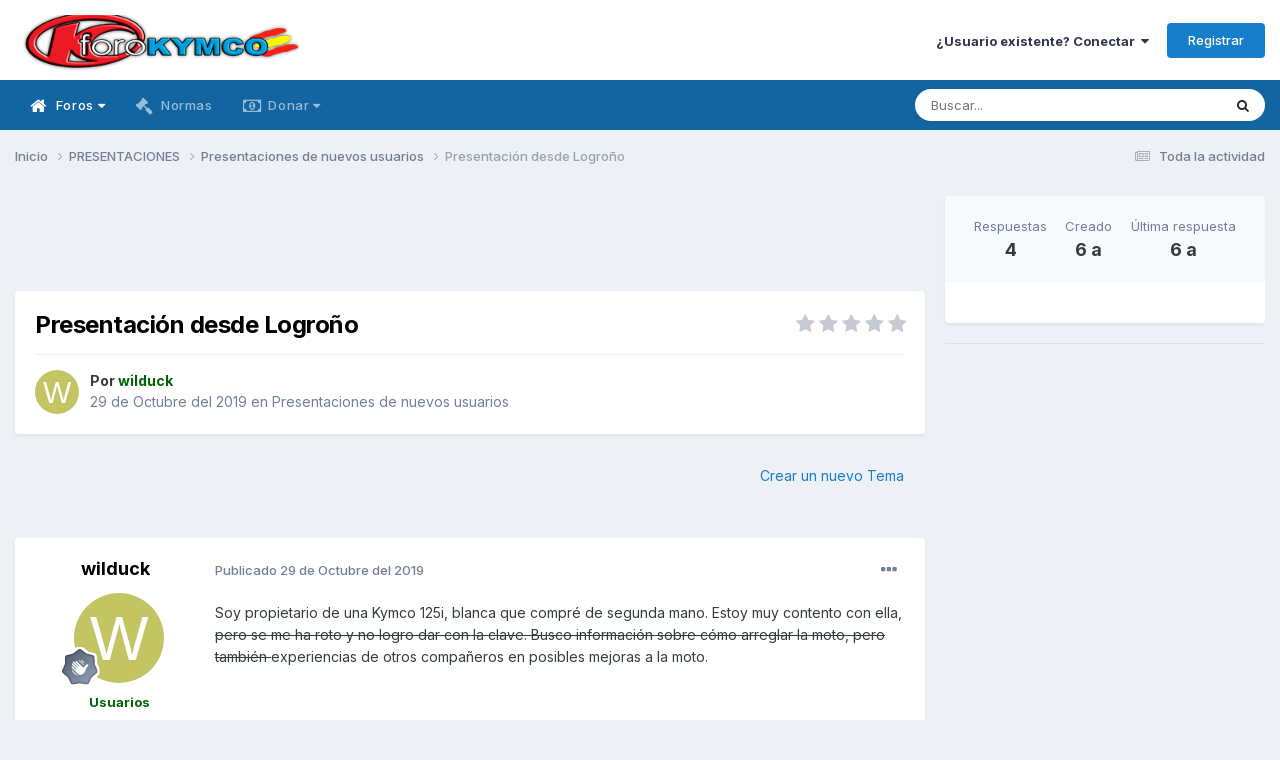

--- FILE ---
content_type: text/html;charset=UTF-8
request_url: https://www.forokymco.es/topic/37375-presentaci%C3%B3n-desde-logro%C3%B1o/
body_size: 15855
content:
<!DOCTYPE html>
<html lang="es-ES" dir="ltr">
	<head>
		<meta charset="utf-8">
        
		<title>Presentación desde Logroño - Presentaciones de nuevos usuarios - ForoKymco</title>
		
			<!-- Global site tag (gtag.js) - Google Analytics -->
<script async src="https://www.googletagmanager.com/gtag/js?id=G-PJQPT018EV"></script>
<script>
  window.dataLayer = window.dataLayer || [];
  function gtag(){dataLayer.push(arguments);}
  gtag('js', new Date());

  gtag('config', 'G-PJQPT018EV');
</script>
<!-- Pixel Code for https://simplytics.net/ -->
<script defer src="https://simplytics.net/pixel/sZCq0SQeI0QvJ9oX"></script>
<!-- END Pixel Code -->
		
		
		
		

	<meta name="viewport" content="width=device-width, initial-scale=1">


	
	
		<meta property="og:image" content="https://www.forokymco.es/uploads/monthly_2017_10/logo_square_forok.png.f0906dbf1a57c2a1997edb060a6cb254.png">
	


	<meta name="twitter:card" content="summary_large_image" />


	
		<meta name="twitter:site" content="@forokymco" />
	



	
		
			
				<meta property="og:title" content="Presentación desde Logroño">
			
		
	

	
		
			
				<meta property="og:type" content="website">
			
		
	

	
		
			
				<meta property="og:url" content="https://www.forokymco.es/topic/37375-presentaci%C3%B3n-desde-logro%C3%B1o/">
			
		
	

	
		
			
				<meta name="description" content="Soy propietario de una Kymco 125i, blanca que compré de segunda mano. Estoy muy contento con ella, pero se me ha roto y no logro dar con la clave. Busco información sobre cómo arreglar la moto, pero también experiencias de otros compañeros en posibles mejoras a la moto.">
			
		
	

	
		
			
				<meta property="og:description" content="Soy propietario de una Kymco 125i, blanca que compré de segunda mano. Estoy muy contento con ella, pero se me ha roto y no logro dar con la clave. Busco información sobre cómo arreglar la moto, pero también experiencias de otros compañeros en posibles mejoras a la moto.">
			
		
	

	
		
			
				<meta property="og:updated_time" content="2019-10-30T09:27:07Z">
			
		
	

	
		
			
				<meta property="og:site_name" content="ForoKymco">
			
		
	

	
		
			
				<meta property="og:locale" content="es_ES">
			
		
	


	
		<link rel="canonical" href="https://www.forokymco.es/topic/37375-presentaci%C3%B3n-desde-logro%C3%B1o/" />
	





<link rel="manifest" href="https://www.forokymco.es/manifest.webmanifest/">
<meta name="msapplication-config" content="https://www.forokymco.es/browserconfig.xml/">
<meta name="msapplication-starturl" content="/">
<meta name="application-name" content="ForoKymco">
<meta name="apple-mobile-web-app-title" content="ForoKymco">

	<meta name="theme-color" content="#ffffff">










<link rel="preload" href="//www.forokymco.es/applications/core/interface/font/fontawesome-webfont.woff2?v=4.7.0" as="font" crossorigin="anonymous">
		


	<link rel="preconnect" href="https://fonts.googleapis.com">
	<link rel="preconnect" href="https://fonts.gstatic.com" crossorigin>
	
		<link href="https://fonts.googleapis.com/css2?family=Inter:wght@300;400;500;600;700&display=swap" rel="stylesheet">
	



	<link rel='stylesheet' href='https://www.forokymco.es/uploads/css_built_19/341e4a57816af3ba440d891ca87450ff_framework.css?v=d482dd688d1743782043' media='all'>

	<link rel='stylesheet' href='https://www.forokymco.es/uploads/css_built_19/05e81b71abe4f22d6eb8d1a929494829_responsive.css?v=d482dd688d1743782043' media='all'>

	<link rel='stylesheet' href='https://www.forokymco.es/uploads/css_built_19/20446cf2d164adcc029377cb04d43d17_flags.css?v=d482dd688d1743782043' media='all'>

	<link rel='stylesheet' href='https://www.forokymco.es/uploads/css_built_19/90eb5adf50a8c640f633d47fd7eb1778_core.css?v=d482dd688d1743782043' media='all'>

	<link rel='stylesheet' href='https://www.forokymco.es/uploads/css_built_19/5a0da001ccc2200dc5625c3f3934497d_core_responsive.css?v=d482dd688d1743782043' media='all'>

	<link rel='stylesheet' href='https://www.forokymco.es/uploads/css_built_19/31e98c996a0529fcca89051b71a75616_valanavbar.css?v=d482dd688d1743782043' media='all'>

	<link rel='stylesheet' href='https://www.forokymco.es/uploads/css_built_19/62e269ced0fdab7e30e026f1d30ae516_forums.css?v=d482dd688d1743782043' media='all'>

	<link rel='stylesheet' href='https://www.forokymco.es/uploads/css_built_19/76e62c573090645fb99a15a363d8620e_forums_responsive.css?v=d482dd688d1743782043' media='all'>

	<link rel='stylesheet' href='https://www.forokymco.es/uploads/css_built_19/ebdea0c6a7dab6d37900b9190d3ac77b_topics.css?v=d482dd688d1743782043' media='all'>





<link rel='stylesheet' href='https://www.forokymco.es/uploads/css_built_19/258adbb6e4f3e83cd3b355f84e3fa002_custom.css?v=d482dd688d1743782043' media='all'>




		
		

	
	<link rel='shortcut icon' href='https://www.forokymco.es/uploads/monthly_2017_10/favicon.ico.e7d8d853dd4a993829f25d15d320e947.ico' type="image/x-icon">

	</head>
	<body class='ipsApp ipsApp_front ipsJS_none ipsClearfix' data-controller='core.front.core.app,adblockdetector.front.abagent.agent' data-message="" data-pageApp='forums' data-pageLocation='front' data-pageModule='forums' data-pageController='topic' data-pageID='37375'  >
		
        

        

		<a href='#ipsLayout_mainArea' class='ipsHide' title='Ir al contenido principal en este página' accesskey='m'>Saltar al contenido</a>
		





		<div id='ipsLayout_header' class='ipsClearfix'>
			<header>
				<div class='ipsLayout_container'>
					


<a href='https://www.forokymco.es/' id='elLogo' accesskey='1'><img src="https://www.forokymco.es/uploads/monthly_2023_03/minilogo_forokymco.png.654e1517898597b3eb9663d4ba725265.png" alt='ForoKymco'></a>

					
						

	<ul id="elUserNav" class="ipsList_inline cSignedOut ipsResponsive_showDesktop">
		
        
		
        
        
            
            <li id="elSignInLink">
                <a href="https://www.forokymco.es/login/" data-ipsmenu-closeonclick="false" data-ipsmenu id="elUserSignIn">
                    ¿Usuario existente? Conectar  <i class="fa fa-caret-down"></i>
                </a>
                
<div id='elUserSignIn_menu' class='ipsMenu ipsMenu_auto ipsHide'>
	<form accept-charset='utf-8' method='post' action='https://www.forokymco.es/login/'>
		<input type="hidden" name="csrfKey" value="2d5a322ea38debbc42aedc19348d5980">
		<input type="hidden" name="ref" value="aHR0cHM6Ly93d3cuZm9yb2t5bWNvLmVzL3RvcGljLzM3Mzc1LXByZXNlbnRhY2klQzMlQjNuLWRlc2RlLWxvZ3JvJUMzJUIxby8=">
		<div data-role="loginForm">
			
			
			
				
<div class="ipsPad ipsForm ipsForm_vertical">
	<h4 class="ipsType_sectionHead">Conectar </h4>
	<br><br>
	<ul class='ipsList_reset'>
		<li class="ipsFieldRow ipsFieldRow_noLabel ipsFieldRow_fullWidth">
			
			
				<input type="text" placeholder="Nombre de usuario" name="auth" autocomplete="username">
			
		</li>
		<li class="ipsFieldRow ipsFieldRow_noLabel ipsFieldRow_fullWidth">
			<input type="password" placeholder="Contraseña" name="password" autocomplete="current-password">
		</li>
		<li class="ipsFieldRow ipsFieldRow_checkbox ipsClearfix">
			<span class="ipsCustomInput">
				<input type="checkbox" name="remember_me" id="remember_me_checkbox" value="1" checked aria-checked="true">
				<span></span>
			</span>
			<div class="ipsFieldRow_content">
				<label class="ipsFieldRow_label" for="remember_me_checkbox">Recuérdame</label>
				<span class="ipsFieldRow_desc">No recomendado en ordenadores compartidos</span>
			</div>
		</li>
		<li class="ipsFieldRow ipsFieldRow_fullWidth">
			<button type="submit" name="_processLogin" value="usernamepassword" class="ipsButton ipsButton_primary ipsButton_small" id="elSignIn_submit">Conectar </button>
			
				<p class="ipsType_right ipsType_small">
					
						<a href='https://www.forokymco.es/lostpassword/' data-ipsDialog data-ipsDialog-title='¿Olvidaste tu contraseña?'>
					
					¿Olvidaste tu contraseña?</a>
				</p>
			
		</li>
	</ul>
</div>
			
		</div>
	</form>
</div>
            </li>
            
        
		
			<li>
				
					<a href="https://www.forokymco.es/register/" data-ipsdialog data-ipsdialog-size="narrow" data-ipsdialog-title="Registrar"  id="elRegisterButton" class="ipsButton ipsButton_normal ipsButton_primary">Registrar</a>
				
			</li>
		
	</ul>

						
<ul class='ipsMobileHamburger ipsList_reset ipsResponsive_hideDesktop'>
	<li data-ipsDrawer data-ipsDrawer-drawerElem='#elMobileDrawer'>
		<a href='#' >
			
			
				
			
			
			
			<i class='fa fa-navicon'></i>
		</a>
	</li>
</ul>
					
				</div>
			</header>
			

	<nav data-controller="core.front.core.navBar" class=" ipsResponsive_showDesktop">
		<div class="ipsNavBar_primary ipsLayout_container ">
			

<style>

    
    .vala-sub-menu li {padding: 12px 0!important;}
    
    
    .vala-site-menu > ul > li > ul.vala-sub-menu {margin-top:0px !important;}
    .vala-navbar {height: 50px;}
    .vala-site-menu > ul > li > a {line-height: 50px;}
    .vala-site-branding img {padding:5px;}
    .vala-site-menu ul > li:hover > .vala-sub-menu {
        display: block;
    style: ease;
    
        
        -webkit-animation: vala__menuplus-fadeIn 0.2s ease;
        animation:  vala__menuplus-fadeIn 0.2s ease;
        -webkit-backface-visibility: hidden!important;
        -webkit-transform: translateZ(0) scale(1, 1)!important;
    
    }

    
        .vala-site-menu > ul > li > a{color: #ffffff90!important}
        .vala-site-menu > ul > li:hover {background-color: #1265a134!important}
        .vala-site-menu > ul > li:hover > a{color: #ffffff!important}
        /*#ipsLayout_header nav {background-color: #ff0054;}*/
        .vala-sub-menu {background-color: #ffffff;
                        border-radius: 0;width : 280px!important;}
        .vala-sub-menu > li > a {color: #353c4190!important;}
        
         .vala-site-menu > ul > li.active > a{color: #ffffff!important;}
        
        .vala-sub-menu > li:hover > a{color: #353c41!important;}
        
        .vala-sub-menu > li:not(.vala-navbar-no-hover):hover  {background-color: #ffffff34!important;}
        
        .vala-sub-menu li:not(:last-child){border-bottom:1px solid #353c4134}

    

</style>
<div class="vala-navbar" data-controller="valamenuplus.front.menu.menuplus" data-width="280">
    <div class="vala-site-menu">
        
        <ul style="left:0!important;right:0!important">
            




    



	
		
		
			
		
        
        <li class="active   " id='elNavSecondary_10' data-role="navBarItem" data-navApp="forums" data-navExt="Forums" >

			

                

                <a  href="https://www.forokymco.es" class="vala-has-children">
                    
                        

    <span class="js-menuitem-icon-container" >
        
             <i class="fa fa-home fa-lg valamenuplus-item-icon" style="display: inline-block"></i>
        
    </span>

                    
                    <span>Foros <i class='fa fa-caret-down'></i></span></a>
                <ul class="vala-sub-menu">
                    




    



	
		
		
        
        <li class="  " id='elNavSecondary_53' data-role="navBarItem" data-navApp="calendar" data-navExt="Calendar" >

			

                
                <a  href="https://www.forokymco.es/events/">
                    
                        

    <span class="js-menuitem-icon-container" >
        
             <i class="fa fa-calendar fa-lg valamenuplus-item-icon" style="display: inline-block"></i>
        
    </span>

                    
                    <span>Calendario</span></a>
                
			
        </li>
	
	


    



	
		
		
        
        <li class="  " id='elNavSecondary_50' data-role="navBarItem" data-navApp="core" data-navExt="Leaderboard" >

			

                
                <a  href="https://www.forokymco.es/leaderboard/">
                    
                        

    <span class="js-menuitem-icon-container" >
        
             <i class="fa fa-trophy fa-lg valamenuplus-item-icon" style="display: inline-block"></i>
        
    </span>

                    
                    <span>Tabla de líderes</span></a>
                
			
        </li>
	
	


    



	
		
		
        
        <li class="  " id='elNavSecondary_12' data-role="navBarItem" data-navApp="core" data-navExt="StaffDirectory" >

			

                
                <a  href="https://www.forokymco.es/staff/">
                    
                        

    <span class="js-menuitem-icon-container" >
        
             <i class="fa fa-users fa-lg valamenuplus-item-icon" style="display: inline-block"></i>
        
    </span>

                    
                    <span>Staff</span></a>
                
			
        </li>
	
	


    



	
		
		
        
        <li class="  " id='elNavSecondary_13' data-role="navBarItem" data-navApp="core" data-navExt="OnlineUsers" >

			

                
                <a  href="https://www.forokymco.es/online/">
                    
                        

    <span class="js-menuitem-icon-container" >
        
             <i class="fa fa-dot-circle-o fa-lg valamenuplus-item-icon" style="display: inline-block"></i>
        
    </span>

                    
                    <span>Usuarios conectados</span></a>
                
			
        </li>
	
	

                </ul>
                
			
        </li>
	
	


    



	
		
		
        
        <li class="  " id='elNavSecondary_11' data-role="navBarItem" data-navApp="core" data-navExt="Guidelines" >

			

                
                <a  href="https://www.forokymco.es/guidelines/">
                    
                        

    <span class="js-menuitem-icon-container" >
        
             <i class="fa fa-gavel fa-lg valamenuplus-item-icon" style="display: inline-block"></i>
        
    </span>

                    
                    <span>Normas</span></a>
                
			
        </li>
	
	


    



	
	


    



	
		
		
        
        <li class="  " id='elNavSecondary_75' data-role="navBarItem" data-navApp="core" data-navExt="CustomItem" >

			

                

                <a  href="https://www.forokymco.es/donate/make-donation/" class="vala-has-children">
                    
                        

    <span class="js-menuitem-icon-container" >
        
             <i class="fa fa-money fa-lg valamenuplus-item-icon" style="display: inline-block"></i>
        
    </span>

                    
                    <span>Donar <i class='fa fa-caret-down'></i></span></a>
                <ul class="vala-sub-menu">
                    




    



	
		
		
        
        <li class="  " id='elNavSecondary_81' data-role="navBarItem" data-navApp="donate" data-navExt="Donate" >

			

                
                <a  href="https://www.forokymco.es/donate/">
                    
                        

    

                    
                    <span>Donaciones</span></a>
                
			
        </li>
	
	

                </ul>
                
			
        </li>
	
	


    



	
	


    



	
	

            <li class="ipsHide" id="jsValaMoreButton" data-role="navBarItem" data-navapp="core" data-navext="CustomItem" >
                <a href="#!" class="vala-has-children">
                    
                        

    <span class="js-menuitem-icon-container" >
        
             <i class="fa fa-plus fa-lg valamenuplus-item-icon" style="display: inline-block"></i>
        
    </span>

                    
                    <span>Más <i class='fa fa-caret-down'></i>
                    </span></a>
                <ul class="vala-sub-menu">

                </ul>
            </li>
        </ul>
    </div>
</div>

			

	<div id="elSearchWrapper">
		<div id='elSearch' data-controller="core.front.core.quickSearch">
			<form accept-charset='utf-8' action='//www.forokymco.es/search/?do=quicksearch' method='post'>
                <input type='search' id='elSearchField' placeholder='Buscar...' name='q' autocomplete='off' aria-label='Buscar'>
                <details class='cSearchFilter'>
                    <summary class='cSearchFilter__text'></summary>
                    <ul class='cSearchFilter__menu'>
                        
                        <li><label><input type="radio" name="type" value="all" ><span class='cSearchFilter__menuText'>Todas partes</span></label></li>
                        
                            
                                <li><label><input type="radio" name="type" value='contextual_{&quot;type&quot;:&quot;forums_topic&quot;,&quot;nodes&quot;:4}' checked><span class='cSearchFilter__menuText'>Este foro</span></label></li>
                            
                                <li><label><input type="radio" name="type" value='contextual_{&quot;type&quot;:&quot;forums_topic&quot;,&quot;item&quot;:37375}' checked><span class='cSearchFilter__menuText'>Esta discusión</span></label></li>
                            
                        
                        
                            <li><label><input type="radio" name="type" value="forums_topic"><span class='cSearchFilter__menuText'>Temas</span></label></li>
                        
                            <li><label><input type="radio" name="type" value="calendar_event"><span class='cSearchFilter__menuText'>Eventos</span></label></li>
                        
                            <li><label><input type="radio" name="type" value="core_members"><span class='cSearchFilter__menuText'>Miembros</span></label></li>
                        
                    </ul>
                </details>
				<button class='cSearchSubmit' type="submit" aria-label='Buscar'><i class="fa fa-search"></i></button>
			</form>
		</div>
	</div>

		</div>
	</nav>

			


<ul id='elMobileNav' class='ipsResponsive_hideDesktop' data-controller='core.front.core.mobileNav'>

	
		
			
			
				
				
			
				
					<li id='elMobileBreadcrumb'>
						<a href='https://www.forokymco.es/foro/4-presentaciones-de-nuevos-usuarios/'>
							<span>Presentaciones de nuevos usuarios</span>
						</a>
					</li>
				
				
			
				
				
			
		
	


        

        

	
	<li >
		<a data-action="defaultStream" href='https://www.forokymco.es/discover/'><i class="fa fa-newspaper-o" aria-hidden="true"></i></a>
	</li>

	

	
		<li class='ipsJS_show'>
			<a href='https://www.forokymco.es/search/'><i class='fa fa-search'></i></a>
		</li>
	
</ul>
		</div>
		<main id='ipsLayout_body' class='ipsLayout_container'>
			<div id='ipsLayout_contentArea'>
				<div id='ipsLayout_contentWrapper'>
					
<nav class='ipsBreadcrumb ipsBreadcrumb_top ipsFaded_withHover'>
	

	<ul class='ipsList_inline ipsPos_right'>
		
		<li >
			<a data-action="defaultStream" class='ipsType_light '  href='https://www.forokymco.es/discover/'><i class="fa fa-newspaper-o" aria-hidden="true"></i> <span>Toda la actividad</span></a>
		</li>
		
	</ul>

	<ul data-role="breadcrumbList">
		<li>
			<a title="Inicio" href='https://www.forokymco.es/'>
				<span>Inicio <i class='fa fa-angle-right'></i></span>
			</a>
		</li>
		
		
			<li>
				
					<a href='https://www.forokymco.es/foro/3-presentaciones/'>
						<span>PRESENTACIONES <i class='fa fa-angle-right' aria-hidden="true"></i></span>
					</a>
				
			</li>
		
			<li>
				
					<a href='https://www.forokymco.es/foro/4-presentaciones-de-nuevos-usuarios/'>
						<span>Presentaciones de nuevos usuarios <i class='fa fa-angle-right' aria-hidden="true"></i></span>
					</a>
				
			</li>
		
			<li>
				
					Presentación desde Logroño
				
			</li>
		
	</ul>
</nav>
					
					<div id='ipsLayout_mainArea'>
						<div align="center">
  <style>
  .horizontal_adaptable { width: 320px; height: 100px; }
  @media(min-width: 500px) { .horizontal_adaptable { width: 468px; height: 60px; } }
  @media(min-width: 800px) { .horizontal_adaptable { width: 728px; height: 90px; } }
  </style>
  
  <script async src="https://pagead2.googlesyndication.com/pagead/js/adsbygoogle.js"></script>
  
  <!-- Skyecraper Horizontal Adaptable -->
  <ins class="adsbygoogle horizontal_adaptable"
       style="display:inline-block"
       data-full-width-responsive="true"
       data-ad-client="ca-pub-9617659738453637"
       data-ad-slot="5228476410"></ins>
  
  <script>
  (adsbygoogle = window.adsbygoogle || []).push({});
  </script>
</div>
						
						
						

	




						



<div class='ipsPageHeader ipsResponsive_pull ipsBox ipsPadding sm:ipsPadding:half ipsMargin_bottom'>
		
	
	<div class='ipsFlex ipsFlex-ai:center ipsFlex-fw:wrap ipsGap:4'>
		<div class='ipsFlex-flex:11'>
			<h1 class='ipsType_pageTitle ipsContained_container'>
				

				
				
					<span class='ipsType_break ipsContained'>
						<span>Presentación desde Logroño</span>
					</span>
				
			</h1>
			
			
		</div>
		
			<div class='ipsFlex-flex:00 ipsType_light'>
				
				
<div  class='ipsClearfix ipsRating  ipsRating_veryLarge'>
	
	<ul class='ipsRating_collective'>
		
			
				<li class='ipsRating_off'>
					<i class='fa fa-star'></i>
				</li>
			
		
			
				<li class='ipsRating_off'>
					<i class='fa fa-star'></i>
				</li>
			
		
			
				<li class='ipsRating_off'>
					<i class='fa fa-star'></i>
				</li>
			
		
			
				<li class='ipsRating_off'>
					<i class='fa fa-star'></i>
				</li>
			
		
			
				<li class='ipsRating_off'>
					<i class='fa fa-star'></i>
				</li>
			
		
	</ul>
</div>
			</div>
		
	</div>
	<hr class='ipsHr'>
	<div class='ipsPageHeader__meta ipsFlex ipsFlex-jc:between ipsFlex-ai:center ipsFlex-fw:wrap ipsGap:3'>
		<div class='ipsFlex-flex:11'>
			<div class='ipsPhotoPanel ipsPhotoPanel_mini ipsPhotoPanel_notPhone ipsClearfix'>
				


	<a href="https://www.forokymco.es/profile/26421-wilduck/" rel="nofollow" data-ipsHover data-ipsHover-width="370" data-ipsHover-target="https://www.forokymco.es/profile/26421-wilduck/?do=hovercard" class="ipsUserPhoto ipsUserPhoto_mini" title="Ir al perfil de wilduck">
		<img src='data:image/svg+xml,%3Csvg%20xmlns%3D%22http%3A%2F%2Fwww.w3.org%2F2000%2Fsvg%22%20viewBox%3D%220%200%201024%201024%22%20style%3D%22background%3A%23c3c462%22%3E%3Cg%3E%3Ctext%20text-anchor%3D%22middle%22%20dy%3D%22.35em%22%20x%3D%22512%22%20y%3D%22512%22%20fill%3D%22%23ffffff%22%20font-size%3D%22700%22%20font-family%3D%22-apple-system%2C%20BlinkMacSystemFont%2C%20Roboto%2C%20Helvetica%2C%20Arial%2C%20sans-serif%22%3EW%3C%2Ftext%3E%3C%2Fg%3E%3C%2Fsvg%3E' alt='wilduck' loading="lazy">
	</a>

				<div>
					<p class='ipsType_reset ipsType_blendLinks'>
						<span class='ipsType_normal'>
						
							<strong>Por 


<a href='https://www.forokymco.es/profile/26421-wilduck/' rel="nofollow" data-ipsHover data-ipsHover-width='370' data-ipsHover-target='https://www.forokymco.es/profile/26421-wilduck/?do=hovercard&amp;referrer=https%253A%252F%252Fwww.forokymco.es%252Ftopic%252F37375-presentaci%2525C3%2525B3n-desde-logro%2525C3%2525B1o%252F' title="Ir al perfil de wilduck" class="ipsType_break"><span style="color:DarkGreen; font-weight:bold">wilduck</a></strong><br />
							<span class='ipsType_light'><time datetime='2019-10-29T19:43:32Z' title='29/10/19 19:43' data-short='6 a'>29 de Octubre del 2019</time> en <a href="https://www.forokymco.es/foro/4-presentaciones-de-nuevos-usuarios/">Presentaciones de nuevos usuarios</a></span>
						
						</span>
					</p>
				</div>
			</div>
		</div>
					
	</div>
	
	
</div>








<div class='ipsClearfix'>
	<ul class="ipsToolList ipsToolList_horizontal ipsClearfix ipsSpacer_both ipsResponsive_hidePhone">
		
		
			<li class='ipsResponsive_hidePhone'>
				
					<a href="https://www.forokymco.es/foro/4-presentaciones-de-nuevos-usuarios/?do=add" rel="nofollow" class='ipsButton ipsButton_link ipsButton_medium ipsButton_fullWidth' title='Empezar nuevo tema en este foro'>Crear un nuevo Tema</a>
				
			</li>
		
		
	</ul>
</div>

<div id='comments' data-controller='core.front.core.commentFeed,forums.front.topic.view, core.front.core.ignoredComments' data-autoPoll data-baseURL='https://www.forokymco.es/topic/37375-presentaci%C3%B3n-desde-logro%C3%B1o/' data-lastPage data-feedID='topic-37375' class='cTopic ipsClear ipsSpacer_top'>
	
			
	

	

<div data-controller='core.front.core.recommendedComments' data-url='https://www.forokymco.es/topic/37375-presentaci%C3%B3n-desde-logro%C3%B1o/?recommended=comments' class='ipsRecommendedComments ipsHide'>
	<div data-role="recommendedComments">
		<h2 class='ipsType_sectionHead ipsType_large ipsType_bold ipsMargin_bottom'>Publicaciones recomendadas</h2>
		
	</div>
</div>
	
	<div id="elPostFeed" data-role='commentFeed' data-controller='core.front.core.moderation' >
		<form action="https://www.forokymco.es/topic/37375-presentaci%C3%B3n-desde-logro%C3%B1o/?csrfKey=2d5a322ea38debbc42aedc19348d5980&amp;do=multimodComment" method="post" data-ipsPageAction data-role='moderationTools'>
			
			
				

					

					
					



<a id="comment-444494"></a>
<article  id="elComment_444494" class="cPost ipsBox ipsResponsive_pull  ipsComment  ipsComment_parent ipsClearfix ipsClear ipsColumns ipsColumns_noSpacing ipsColumns_collapsePhone    ">
	

	

	<div class="cAuthorPane_mobile ipsResponsive_showPhone">
		<div class="cAuthorPane_photo">
			<div class="cAuthorPane_photoWrap">
				


	<a href="https://www.forokymco.es/profile/26421-wilduck/" rel="nofollow" data-ipsHover data-ipsHover-width="370" data-ipsHover-target="https://www.forokymco.es/profile/26421-wilduck/?do=hovercard" class="ipsUserPhoto ipsUserPhoto_large" title="Ir al perfil de wilduck">
		<img src='data:image/svg+xml,%3Csvg%20xmlns%3D%22http%3A%2F%2Fwww.w3.org%2F2000%2Fsvg%22%20viewBox%3D%220%200%201024%201024%22%20style%3D%22background%3A%23c3c462%22%3E%3Cg%3E%3Ctext%20text-anchor%3D%22middle%22%20dy%3D%22.35em%22%20x%3D%22512%22%20y%3D%22512%22%20fill%3D%22%23ffffff%22%20font-size%3D%22700%22%20font-family%3D%22-apple-system%2C%20BlinkMacSystemFont%2C%20Roboto%2C%20Helvetica%2C%20Arial%2C%20sans-serif%22%3EW%3C%2Ftext%3E%3C%2Fg%3E%3C%2Fsvg%3E' alt='wilduck' loading="lazy">
	</a>

				
				
					<a href="https://www.forokymco.es/profile/26421-wilduck/badges/" rel="nofollow">
						
<img src='https://www.forokymco.es/uploads/monthly_2021_10/2_Rookie.svg' loading="lazy" alt="Forero" class="cAuthorPane_badge cAuthorPane_badge--rank ipsOutline ipsOutline:2px" data-ipsTooltip title="Rango: Forero (2/12)">
					</a>
				
			</div>
		</div>
		<div class="cAuthorPane_content">
			<h3 class="ipsType_sectionHead cAuthorPane_author ipsType_break ipsType_blendLinks ipsFlex ipsFlex-ai:center">
				


<a href='https://www.forokymco.es/profile/26421-wilduck/' rel="nofollow" data-ipsHover data-ipsHover-width='370' data-ipsHover-target='https://www.forokymco.es/profile/26421-wilduck/?do=hovercard&amp;referrer=https%253A%252F%252Fwww.forokymco.es%252Ftopic%252F37375-presentaci%2525C3%2525B3n-desde-logro%2525C3%2525B1o%252F' title="Ir al perfil de wilduck" class="ipsType_break"><span style="color:DarkGreen; font-weight:bold">wilduck</a>
			</h3>
			<div class="ipsType_light ipsType_reset">
				<a href="https://www.forokymco.es/topic/37375-presentaci%C3%B3n-desde-logro%C3%B1o/?do=findComment&amp;comment=444494" rel="nofollow" class="ipsType_blendLinks">Publicado <time datetime='2019-10-29T19:43:32Z' title='29/10/19 19:43' data-short='6 a'>29 de Octubre del 2019</time></a>
				
			</div>
		</div>
	</div>
	<aside class="ipsComment_author cAuthorPane ipsColumn ipsColumn_medium ipsResponsive_hidePhone">
		<h3 class="ipsType_sectionHead cAuthorPane_author ipsType_blendLinks ipsType_break">
<strong>


<a href='https://www.forokymco.es/profile/26421-wilduck/' rel="nofollow" data-ipsHover data-ipsHover-width='370' data-ipsHover-target='https://www.forokymco.es/profile/26421-wilduck/?do=hovercard&amp;referrer=https%253A%252F%252Fwww.forokymco.es%252Ftopic%252F37375-presentaci%2525C3%2525B3n-desde-logro%2525C3%2525B1o%252F' title="Ir al perfil de wilduck" class="ipsType_break">wilduck</a></strong>
			
		</h3>
		<ul class="cAuthorPane_info ipsList_reset">
			<li data-role="photo" class="cAuthorPane_photo">
				<div class="cAuthorPane_photoWrap">
					


	<a href="https://www.forokymco.es/profile/26421-wilduck/" rel="nofollow" data-ipsHover data-ipsHover-width="370" data-ipsHover-target="https://www.forokymco.es/profile/26421-wilduck/?do=hovercard" class="ipsUserPhoto ipsUserPhoto_large" title="Ir al perfil de wilduck">
		<img src='data:image/svg+xml,%3Csvg%20xmlns%3D%22http%3A%2F%2Fwww.w3.org%2F2000%2Fsvg%22%20viewBox%3D%220%200%201024%201024%22%20style%3D%22background%3A%23c3c462%22%3E%3Cg%3E%3Ctext%20text-anchor%3D%22middle%22%20dy%3D%22.35em%22%20x%3D%22512%22%20y%3D%22512%22%20fill%3D%22%23ffffff%22%20font-size%3D%22700%22%20font-family%3D%22-apple-system%2C%20BlinkMacSystemFont%2C%20Roboto%2C%20Helvetica%2C%20Arial%2C%20sans-serif%22%3EW%3C%2Ftext%3E%3C%2Fg%3E%3C%2Fsvg%3E' alt='wilduck' loading="lazy">
	</a>

					
					
						
<img src='https://www.forokymco.es/uploads/monthly_2021_10/2_Rookie.svg' loading="lazy" alt="Forero" class="cAuthorPane_badge cAuthorPane_badge--rank ipsOutline ipsOutline:2px" data-ipsTooltip title="Rango: Forero (2/12)">
					
				</div>
			</li>
			
				<li data-role="group"><span style="color:DarkGreen; font-weight:bold">Usuarios</li>
				
			
			
				<li data-role="stats" class="ipsMargin_top">
					<ul class="ipsList_reset ipsType_light ipsFlex ipsFlex-ai:center ipsFlex-jc:center ipsGap_row:2 cAuthorPane_stats">
						<li>
							
								<a href="https://www.forokymco.es/profile/26421-wilduck/content/" rel="nofollow" title="2 mensajes" data-ipstooltip class="ipsType_blendLinks">
							
								<i class="fa fa-comment"></i> 2
							
								</a>
							
						</li>
						
					</ul>
				</li>
			
			
				

			
		
</ul>
	</aside>
	<div class="ipsColumn ipsColumn_fluid ipsMargin:none">
		

<div id='comment-444494_wrap' data-controller='core.front.core.comment' data-commentApp='forums' data-commentType='forums' data-commentID="444494" data-quoteData='{&quot;userid&quot;:26421,&quot;username&quot;:&quot;wilduck&quot;,&quot;timestamp&quot;:1572378212,&quot;contentapp&quot;:&quot;forums&quot;,&quot;contenttype&quot;:&quot;forums&quot;,&quot;contentid&quot;:37375,&quot;contentclass&quot;:&quot;forums_Topic&quot;,&quot;contentcommentid&quot;:444494}' class='ipsComment_content ipsType_medium'>

	<div class='ipsComment_meta ipsType_light ipsFlex ipsFlex-ai:center ipsFlex-jc:between ipsFlex-fd:row-reverse'>
		<div class='ipsType_light ipsType_reset ipsType_blendLinks ipsComment_toolWrap'>
			<div class='ipsResponsive_hidePhone ipsComment_badges'>
				<ul class='ipsList_reset ipsFlex ipsFlex-jc:end ipsFlex-fw:wrap ipsGap:2 ipsGap_row:1'>
					
					
					
					
					
				</ul>
			</div>
			<ul class='ipsList_reset ipsComment_tools'>
				<li>
					<a href='#elControls_444494_menu' class='ipsComment_ellipsis' id='elControls_444494' title='Más opciones...' data-ipsMenu data-ipsMenu-appendTo='#comment-444494_wrap'><i class='fa fa-ellipsis-h'></i></a>
					<ul id='elControls_444494_menu' class='ipsMenu ipsMenu_narrow ipsHide'>
						
						
							<li class='ipsMenu_item'><a href='https://www.forokymco.es/topic/37375-presentaci%C3%B3n-desde-logro%C3%B1o/' title='Compartir este mensaje' data-ipsDialog data-ipsDialog-size='narrow' data-ipsDialog-content='#elShareComment_444494_menu' data-ipsDialog-title="Compartir este mensaje" id='elSharePost_444494' data-role='shareComment'>Compartir</a></li>
						
                        
						
						
						
							
								
							
							
							
							
							
							
						
					</ul>
				</li>
				
			</ul>
		</div>

		<div class='ipsType_reset ipsResponsive_hidePhone'>
			<a href='https://www.forokymco.es/topic/37375-presentaci%C3%B3n-desde-logro%C3%B1o/?do=findComment&amp;comment=444494' rel="nofollow" class='ipsType_blendLinks'>Publicado <time datetime='2019-10-29T19:43:32Z' title='29/10/19 19:43' data-short='6 a'>29 de Octubre del 2019</time></a>
			
			<span class='ipsResponsive_hidePhone'>
				
				
			</span>
		</div>
	</div>

	

    

	<div class='cPost_contentWrap'>
		
		<div data-role='commentContent' class='ipsType_normal ipsType_richText ipsPadding_bottom ipsContained' data-controller='core.front.core.lightboxedImages'>
			<p>
	Soy propietario de una Kymco 125i, blanca que compré de segunda mano. Estoy muy contento con ella, <s>pero se me ha roto y no logro dar con la clave. Busco información sobre cómo arreglar la moto, pero también </s>experiencias de otros compañeros en posibles mejoras a la moto.
</p>

			
		</div>

		

		
	</div>

	

	



<div class='ipsPadding ipsHide cPostShareMenu' id='elShareComment_444494_menu'>
	<h5 class='ipsType_normal ipsType_reset'>Enlace al comentario</h5>
	
		
	
	
	<input type='text' value='https://www.forokymco.es/topic/37375-presentaci%C3%B3n-desde-logro%C3%B1o/' class='ipsField_fullWidth'>

	
	<h5 class='ipsType_normal ipsType_reset ipsSpacer_top'>Compartir en otros sitios web</h5>
	

	<ul class='ipsList_inline ipsList_noSpacing ipsClearfix' data-controller="core.front.core.sharelink">
		
			<li>
<a href="https://x.com/share?url=https%3A%2F%2Fwww.forokymco.es%2Ftopic%2F37375-presentaci%2525C3%2525B3n-desde-logro%2525C3%2525B1o%2F%3Fdo%3DfindComment%26comment%3D444494" class="cShareLink cShareLink_x" target="_blank" data-role="shareLink" title='Share on X' data-ipsTooltip rel='nofollow noopener'>
    <i class="fa fa-x"></i>
</a></li>
		
			<li>
<a href="https://www.facebook.com/sharer/sharer.php?u=https%3A%2F%2Fwww.forokymco.es%2Ftopic%2F37375-presentaci%25C3%25B3n-desde-logro%25C3%25B1o%2F%3Fdo%3DfindComment%26comment%3D444494" class="cShareLink cShareLink_facebook" target="_blank" data-role="shareLink" title='Compartir en Facebook' data-ipsTooltip rel='noopener nofollow'>
	<i class="fa fa-facebook"></i>
</a></li>
		
			<li>
<a href="mailto:?subject=Presentaci%C3%B3n%20desde%20Logro%C3%B1o&body=https%3A%2F%2Fwww.forokymco.es%2Ftopic%2F37375-presentaci%25C3%25B3n-desde-logro%25C3%25B1o%2F%3Fdo%3DfindComment%26comment%3D444494" rel='nofollow' class='cShareLink cShareLink_email' title='Compartir por correo electrónico' data-ipsTooltip>
	<i class="fa fa-envelope"></i>
</a></li>
		
	</ul>


	<hr class='ipsHr'>
	<button class='ipsHide ipsButton ipsButton_small ipsButton_light ipsButton_fullWidth ipsMargin_top:half' data-controller='core.front.core.webshare' data-role='webShare' data-webShareTitle='Presentación desde Logroño' data-webShareText='Soy propietario de una Kymco 125i, blanca que compré de segunda mano. Estoy muy contento con ella, pero se me ha roto y no logro dar con la clave. Busco información sobre cómo arreglar la moto, pero también experiencias de otros compañeros en posibles mejoras a la moto.
 ' data-webShareUrl='https://www.forokymco.es/topic/37375-presentaci%C3%B3n-desde-logro%C3%B1o/?do=findComment&amp;comment=444494'>More sharing options...</button>

	
</div>
</div>
	</div>
</article>

					
					
						<div align="center">
  <style>
  .horizontal_adaptable { width: 320px; height: 100px; }
  @media(min-width: 500px) { .horizontal_adaptable { width: 468px; height: 60px; } }
  @media(min-width: 800px) { .horizontal_adaptable { width: 728px; height: 90px; } }
  </style>
  
  <script async src="https://pagead2.googlesyndication.com/pagead/js/adsbygoogle.js"></script>
  
  <!-- Skyecraper Horizontal Adaptable -->
  <ins class="adsbygoogle horizontal_adaptable"
       style="display:inline-block"
       data-full-width-responsive="true"
       data-ad-client="ca-pub-9617659738453637"
       data-ad-slot="5228476410"></ins>
  
  <script>
  (adsbygoogle = window.adsbygoogle || []).push({});
  </script>
</div>
					
					
				

					

					
					



<a id="comment-444495"></a>
<article  id="elComment_444495" class="cPost ipsBox ipsResponsive_pull  ipsComment  ipsComment_parent ipsClearfix ipsClear ipsColumns ipsColumns_noSpacing ipsColumns_collapsePhone    ">
	

	

	<div class="cAuthorPane_mobile ipsResponsive_showPhone">
		<div class="cAuthorPane_photo">
			<div class="cAuthorPane_photoWrap">
				


	<a href="https://www.forokymco.es/profile/1613-ugena44/" rel="nofollow" data-ipsHover data-ipsHover-width="370" data-ipsHover-target="https://www.forokymco.es/profile/1613-ugena44/?do=hovercard" class="ipsUserPhoto ipsUserPhoto_large" title="Ir al perfil de ugena44">
		<img src='https://www.forokymco.es/uploads/monthly_2021_01/600f1d8f417fb_posterbueno_001.thumb.jpg.a779f54c36ffab3e14d6ecb84d464ec1.jpg' alt='ugena44' loading="lazy">
	</a>

				
				
					<a href="https://www.forokymco.es/profile/1613-ugena44/badges/" rel="nofollow">
						
<img src='https://www.forokymco.es/uploads/monthly_2021_10/12_Mentor.svg' loading="lazy" alt="Mentor del Foro" class="cAuthorPane_badge cAuthorPane_badge--rank ipsOutline ipsOutline:2px" data-ipsTooltip title="Rango: Mentor del Foro (10/12)">
					</a>
				
			</div>
		</div>
		<div class="cAuthorPane_content">
			<h3 class="ipsType_sectionHead cAuthorPane_author ipsType_break ipsType_blendLinks ipsFlex ipsFlex-ai:center">
				


<a href='https://www.forokymco.es/profile/1613-ugena44/' rel="nofollow" data-ipsHover data-ipsHover-width='370' data-ipsHover-target='https://www.forokymco.es/profile/1613-ugena44/?do=hovercard&amp;referrer=https%253A%252F%252Fwww.forokymco.es%252Ftopic%252F37375-presentaci%2525C3%2525B3n-desde-logro%2525C3%2525B1o%252F' title="Ir al perfil de ugena44" class="ipsType_break"><span style="color:DarkGreen; font-weight:bold">ugena44</a>
			</h3>
			<div class="ipsType_light ipsType_reset">
				<a href="https://www.forokymco.es/topic/37375-presentaci%C3%B3n-desde-logro%C3%B1o/?do=findComment&amp;comment=444495" rel="nofollow" class="ipsType_blendLinks">Publicado <time datetime='2019-10-29T19:51:33Z' title='29/10/19 19:51' data-short='6 a'>29 de Octubre del 2019</time></a>
				
			</div>
		</div>
	</div>
	<aside class="ipsComment_author cAuthorPane ipsColumn ipsColumn_medium ipsResponsive_hidePhone">
		<h3 class="ipsType_sectionHead cAuthorPane_author ipsType_blendLinks ipsType_break">
<strong>


<a href='https://www.forokymco.es/profile/1613-ugena44/' rel="nofollow" data-ipsHover data-ipsHover-width='370' data-ipsHover-target='https://www.forokymco.es/profile/1613-ugena44/?do=hovercard&amp;referrer=https%253A%252F%252Fwww.forokymco.es%252Ftopic%252F37375-presentaci%2525C3%2525B3n-desde-logro%2525C3%2525B1o%252F' title="Ir al perfil de ugena44" class="ipsType_break">ugena44</a></strong>
			
		</h3>
		<ul class="cAuthorPane_info ipsList_reset">
			<li data-role="photo" class="cAuthorPane_photo">
				<div class="cAuthorPane_photoWrap">
					


	<a href="https://www.forokymco.es/profile/1613-ugena44/" rel="nofollow" data-ipsHover data-ipsHover-width="370" data-ipsHover-target="https://www.forokymco.es/profile/1613-ugena44/?do=hovercard" class="ipsUserPhoto ipsUserPhoto_large" title="Ir al perfil de ugena44">
		<img src='https://www.forokymco.es/uploads/monthly_2021_01/600f1d8f417fb_posterbueno_001.thumb.jpg.a779f54c36ffab3e14d6ecb84d464ec1.jpg' alt='ugena44' loading="lazy">
	</a>

					
					
						
<img src='https://www.forokymco.es/uploads/monthly_2021_10/12_Mentor.svg' loading="lazy" alt="Mentor del Foro" class="cAuthorPane_badge cAuthorPane_badge--rank ipsOutline ipsOutline:2px" data-ipsTooltip title="Rango: Mentor del Foro (10/12)">
					
				</div>
			</li>
			
				<li data-role="group"><span style="color:DarkGreen; font-weight:bold">Usuarios</li>
				
			
			
				<li data-role="stats" class="ipsMargin_top">
					<ul class="ipsList_reset ipsType_light ipsFlex ipsFlex-ai:center ipsFlex-jc:center ipsGap_row:2 cAuthorPane_stats">
						<li>
							
								<a href="https://www.forokymco.es/profile/1613-ugena44/content/" rel="nofollow" title="5.793 mensajes" data-ipstooltip class="ipsType_blendLinks">
							
								<i class="fa fa-comment"></i> 5,8k
							
								</a>
							
						</li>
						
					</ul>
				</li>
			
			
				

	
	<li data-role='custom-field' class='ipsResponsive_hidePhone ipsType_break'>
		
<strong>Moto:</strong> Xciting 400
	</li>
	

			
		
</ul>
	</aside>
	<div class="ipsColumn ipsColumn_fluid ipsMargin:none">
		

<div id='comment-444495_wrap' data-controller='core.front.core.comment' data-commentApp='forums' data-commentType='forums' data-commentID="444495" data-quoteData='{&quot;userid&quot;:1613,&quot;username&quot;:&quot;ugena44&quot;,&quot;timestamp&quot;:1572378693,&quot;contentapp&quot;:&quot;forums&quot;,&quot;contenttype&quot;:&quot;forums&quot;,&quot;contentid&quot;:37375,&quot;contentclass&quot;:&quot;forums_Topic&quot;,&quot;contentcommentid&quot;:444495}' class='ipsComment_content ipsType_medium'>

	<div class='ipsComment_meta ipsType_light ipsFlex ipsFlex-ai:center ipsFlex-jc:between ipsFlex-fd:row-reverse'>
		<div class='ipsType_light ipsType_reset ipsType_blendLinks ipsComment_toolWrap'>
			<div class='ipsResponsive_hidePhone ipsComment_badges'>
				<ul class='ipsList_reset ipsFlex ipsFlex-jc:end ipsFlex-fw:wrap ipsGap:2 ipsGap_row:1'>
					
					
					
					
					
				</ul>
			</div>
			<ul class='ipsList_reset ipsComment_tools'>
				<li>
					<a href='#elControls_444495_menu' class='ipsComment_ellipsis' id='elControls_444495' title='Más opciones...' data-ipsMenu data-ipsMenu-appendTo='#comment-444495_wrap'><i class='fa fa-ellipsis-h'></i></a>
					<ul id='elControls_444495_menu' class='ipsMenu ipsMenu_narrow ipsHide'>
						
						
							<li class='ipsMenu_item'><a href='https://www.forokymco.es/topic/37375-presentaci%C3%B3n-desde-logro%C3%B1o/?do=findComment&amp;comment=444495' rel="nofollow" title='Compartir este mensaje' data-ipsDialog data-ipsDialog-size='narrow' data-ipsDialog-content='#elShareComment_444495_menu' data-ipsDialog-title="Compartir este mensaje" id='elSharePost_444495' data-role='shareComment'>Compartir</a></li>
						
                        
						
						
						
							
								
							
							
							
							
							
							
						
					</ul>
				</li>
				
			</ul>
		</div>

		<div class='ipsType_reset ipsResponsive_hidePhone'>
			<a href='https://www.forokymco.es/topic/37375-presentaci%C3%B3n-desde-logro%C3%B1o/?do=findComment&amp;comment=444495' rel="nofollow" class='ipsType_blendLinks'>Publicado <time datetime='2019-10-29T19:51:33Z' title='29/10/19 19:51' data-short='6 a'>29 de Octubre del 2019</time></a>
			
			<span class='ipsResponsive_hidePhone'>
				
				
			</span>
		</div>
	</div>

	

    

	<div class='cPost_contentWrap'>
		
		<div data-role='commentContent' class='ipsType_normal ipsType_richText ipsPadding_bottom ipsContained' data-controller='core.front.core.lightboxedImages'>
			
<p>
	saludos y bienvenido a forokymco.
</p>

<p>
	no nos cuentas que modelo es tu moto, pero seguro que en el subforo especifico, tendrás mucha información.
</p>


			
		</div>

		

		
			

		
	</div>

	

	



<div class='ipsPadding ipsHide cPostShareMenu' id='elShareComment_444495_menu'>
	<h5 class='ipsType_normal ipsType_reset'>Enlace al comentario</h5>
	
		
	
	
	<input type='text' value='https://www.forokymco.es/topic/37375-presentaci%C3%B3n-desde-logro%C3%B1o/?do=findComment&amp;comment=444495' class='ipsField_fullWidth'>

	
	<h5 class='ipsType_normal ipsType_reset ipsSpacer_top'>Compartir en otros sitios web</h5>
	

	<ul class='ipsList_inline ipsList_noSpacing ipsClearfix' data-controller="core.front.core.sharelink">
		
			<li>
<a href="https://x.com/share?url=https%3A%2F%2Fwww.forokymco.es%2Ftopic%2F37375-presentaci%2525C3%2525B3n-desde-logro%2525C3%2525B1o%2F%3Fdo%3DfindComment%26comment%3D444495" class="cShareLink cShareLink_x" target="_blank" data-role="shareLink" title='Share on X' data-ipsTooltip rel='nofollow noopener'>
    <i class="fa fa-x"></i>
</a></li>
		
			<li>
<a href="https://www.facebook.com/sharer/sharer.php?u=https%3A%2F%2Fwww.forokymco.es%2Ftopic%2F37375-presentaci%25C3%25B3n-desde-logro%25C3%25B1o%2F%3Fdo%3DfindComment%26comment%3D444495" class="cShareLink cShareLink_facebook" target="_blank" data-role="shareLink" title='Compartir en Facebook' data-ipsTooltip rel='noopener nofollow'>
	<i class="fa fa-facebook"></i>
</a></li>
		
			<li>
<a href="mailto:?subject=Presentaci%C3%B3n%20desde%20Logro%C3%B1o&body=https%3A%2F%2Fwww.forokymco.es%2Ftopic%2F37375-presentaci%25C3%25B3n-desde-logro%25C3%25B1o%2F%3Fdo%3DfindComment%26comment%3D444495" rel='nofollow' class='cShareLink cShareLink_email' title='Compartir por correo electrónico' data-ipsTooltip>
	<i class="fa fa-envelope"></i>
</a></li>
		
	</ul>


	<hr class='ipsHr'>
	<button class='ipsHide ipsButton ipsButton_small ipsButton_light ipsButton_fullWidth ipsMargin_top:half' data-controller='core.front.core.webshare' data-role='webShare' data-webShareTitle='Presentación desde Logroño' data-webShareText='saludos y bienvenido a forokymco.
 


	no nos cuentas que modelo es tu moto, pero seguro que en el subforo especifico, tendrás mucha información.
 
' data-webShareUrl='https://www.forokymco.es/topic/37375-presentaci%C3%B3n-desde-logro%C3%B1o/?do=findComment&amp;comment=444495'>More sharing options...</button>

	
</div>
</div>
	</div>
</article>

					
					
					
				

					

					
					



<a id="comment-444504"></a>
<article  id="elComment_444504" class="cPost ipsBox ipsResponsive_pull  ipsComment  ipsComment_parent ipsClearfix ipsClear ipsColumns ipsColumns_noSpacing ipsColumns_collapsePhone    ">
	

	

	<div class="cAuthorPane_mobile ipsResponsive_showPhone">
		<div class="cAuthorPane_photo">
			<div class="cAuthorPane_photoWrap">
				


	<a href="https://www.forokymco.es/profile/67-poli/" rel="nofollow" data-ipsHover data-ipsHover-width="370" data-ipsHover-target="https://www.forokymco.es/profile/67-poli/?do=hovercard" class="ipsUserPhoto ipsUserPhoto_large" title="Ir al perfil de POLI">
		<img src='https://www.forokymco.es/uploads/monthly_2017_10/313347_248901771820076_878972237_n.thumb.jpg.28b3c06090cf8dc7ea24048feb1fa8ab.jpg' alt='POLI' loading="lazy">
	</a>

				
				
					<a href="https://www.forokymco.es/profile/67-poli/badges/" rel="nofollow">
						
<img src='https://www.forokymco.es/uploads/monthly_2021_10/14_GrandMaster.svg' loading="lazy" alt="Gran Maestro del Foro" class="cAuthorPane_badge cAuthorPane_badge--rank ipsOutline ipsOutline:2px" data-ipsTooltip title="Rango: Gran Maestro del Foro (12/12)">
					</a>
				
			</div>
		</div>
		<div class="cAuthorPane_content">
			<h3 class="ipsType_sectionHead cAuthorPane_author ipsType_break ipsType_blendLinks ipsFlex ipsFlex-ai:center">
				


<a href='https://www.forokymco.es/profile/67-poli/' rel="nofollow" data-ipsHover data-ipsHover-width='370' data-ipsHover-target='https://www.forokymco.es/profile/67-poli/?do=hovercard&amp;referrer=https%253A%252F%252Fwww.forokymco.es%252Ftopic%252F37375-presentaci%2525C3%2525B3n-desde-logro%2525C3%2525B1o%252F' title="Ir al perfil de POLI" class="ipsType_break"><span style="color:DarkGreen; font-weight:bold">POLI</a>
			</h3>
			<div class="ipsType_light ipsType_reset">
				<a href="https://www.forokymco.es/topic/37375-presentaci%C3%B3n-desde-logro%C3%B1o/?do=findComment&amp;comment=444504" rel="nofollow" class="ipsType_blendLinks">Publicado <time datetime='2019-10-29T21:14:59Z' title='29/10/19 21:14' data-short='6 a'>29 de Octubre del 2019</time></a>
				
			</div>
		</div>
	</div>
	<aside class="ipsComment_author cAuthorPane ipsColumn ipsColumn_medium ipsResponsive_hidePhone">
		<h3 class="ipsType_sectionHead cAuthorPane_author ipsType_blendLinks ipsType_break">
<strong>


<a href='https://www.forokymco.es/profile/67-poli/' rel="nofollow" data-ipsHover data-ipsHover-width='370' data-ipsHover-target='https://www.forokymco.es/profile/67-poli/?do=hovercard&amp;referrer=https%253A%252F%252Fwww.forokymco.es%252Ftopic%252F37375-presentaci%2525C3%2525B3n-desde-logro%2525C3%2525B1o%252F' title="Ir al perfil de POLI" class="ipsType_break">POLI</a></strong>
			
		</h3>
		<ul class="cAuthorPane_info ipsList_reset">
			<li data-role="photo" class="cAuthorPane_photo">
				<div class="cAuthorPane_photoWrap">
					


	<a href="https://www.forokymco.es/profile/67-poli/" rel="nofollow" data-ipsHover data-ipsHover-width="370" data-ipsHover-target="https://www.forokymco.es/profile/67-poli/?do=hovercard" class="ipsUserPhoto ipsUserPhoto_large" title="Ir al perfil de POLI">
		<img src='https://www.forokymco.es/uploads/monthly_2017_10/313347_248901771820076_878972237_n.thumb.jpg.28b3c06090cf8dc7ea24048feb1fa8ab.jpg' alt='POLI' loading="lazy">
	</a>

					
					
						
<img src='https://www.forokymco.es/uploads/monthly_2021_10/14_GrandMaster.svg' loading="lazy" alt="Gran Maestro del Foro" class="cAuthorPane_badge cAuthorPane_badge--rank ipsOutline ipsOutline:2px" data-ipsTooltip title="Rango: Gran Maestro del Foro (12/12)">
					
				</div>
			</li>
			
				<li data-role="group"><span style="color:DarkGreen; font-weight:bold">Usuarios</li>
				
			
			
				<li data-role="stats" class="ipsMargin_top">
					<ul class="ipsList_reset ipsType_light ipsFlex ipsFlex-ai:center ipsFlex-jc:center ipsGap_row:2 cAuthorPane_stats">
						<li>
							
								<a href="https://www.forokymco.es/profile/67-poli/content/" rel="nofollow" title="22.206 mensajes" data-ipstooltip class="ipsType_blendLinks">
							
								<i class="fa fa-comment"></i> 22,2k
							
								</a>
							
						</li>
						
					</ul>
				</li>
			
			
				

	
	<li data-role='custom-field' class='ipsResponsive_hidePhone ipsType_break'>
		
<strong>Moto:</strong> SD300 Titanio   Variador Malossi
	</li>
	
	<li data-role='custom-field' class='ipsResponsive_hidePhone ipsType_break'>
		
<strong>Ciudad:</strong> Molina de Segura  (Murcia)
	</li>
	

			
		

    <li class="ipsType_light ipsSpacer_top" data-ipsTooltip title="Este usuario ha hecho una donación">
		<span class="ipsBadge ipsBadge_small ipsBadge_icon ipsBadge_positive"><i class="fa fa-dollar"></i></span> Donador
	</li>
</ul>
	</aside>
	<div class="ipsColumn ipsColumn_fluid ipsMargin:none">
		

<div id='comment-444504_wrap' data-controller='core.front.core.comment' data-commentApp='forums' data-commentType='forums' data-commentID="444504" data-quoteData='{&quot;userid&quot;:67,&quot;username&quot;:&quot;POLI&quot;,&quot;timestamp&quot;:1572383699,&quot;contentapp&quot;:&quot;forums&quot;,&quot;contenttype&quot;:&quot;forums&quot;,&quot;contentid&quot;:37375,&quot;contentclass&quot;:&quot;forums_Topic&quot;,&quot;contentcommentid&quot;:444504}' class='ipsComment_content ipsType_medium'>

	<div class='ipsComment_meta ipsType_light ipsFlex ipsFlex-ai:center ipsFlex-jc:between ipsFlex-fd:row-reverse'>
		<div class='ipsType_light ipsType_reset ipsType_blendLinks ipsComment_toolWrap'>
			<div class='ipsResponsive_hidePhone ipsComment_badges'>
				<ul class='ipsList_reset ipsFlex ipsFlex-jc:end ipsFlex-fw:wrap ipsGap:2 ipsGap_row:1'>
					
					
					
					
					
				</ul>
			</div>
			<ul class='ipsList_reset ipsComment_tools'>
				<li>
					<a href='#elControls_444504_menu' class='ipsComment_ellipsis' id='elControls_444504' title='Más opciones...' data-ipsMenu data-ipsMenu-appendTo='#comment-444504_wrap'><i class='fa fa-ellipsis-h'></i></a>
					<ul id='elControls_444504_menu' class='ipsMenu ipsMenu_narrow ipsHide'>
						
						
							<li class='ipsMenu_item'><a href='https://www.forokymco.es/topic/37375-presentaci%C3%B3n-desde-logro%C3%B1o/?do=findComment&amp;comment=444504' rel="nofollow" title='Compartir este mensaje' data-ipsDialog data-ipsDialog-size='narrow' data-ipsDialog-content='#elShareComment_444504_menu' data-ipsDialog-title="Compartir este mensaje" id='elSharePost_444504' data-role='shareComment'>Compartir</a></li>
						
                        
						
						
						
							
								
							
							
							
							
							
							
						
					</ul>
				</li>
				
			</ul>
		</div>

		<div class='ipsType_reset ipsResponsive_hidePhone'>
			<a href='https://www.forokymco.es/topic/37375-presentaci%C3%B3n-desde-logro%C3%B1o/?do=findComment&amp;comment=444504' rel="nofollow" class='ipsType_blendLinks'>Publicado <time datetime='2019-10-29T21:14:59Z' title='29/10/19 21:14' data-short='6 a'>29 de Octubre del 2019</time></a>
			
			<span class='ipsResponsive_hidePhone'>
				
				
			</span>
		</div>
	</div>

	

    

	<div class='cPost_contentWrap'>
		
		<div data-role='commentContent' class='ipsType_normal ipsType_richText ipsPadding_bottom ipsContained' data-controller='core.front.core.lightboxedImages'>
			
<p>
	<strong>Hola y bienvenido,te saludo desde Molina de Segura..</strong>
</p>

<p>
	<strong>Poli</strong>
</p>


			
		</div>

		

		
			

		
	</div>

	

	



<div class='ipsPadding ipsHide cPostShareMenu' id='elShareComment_444504_menu'>
	<h5 class='ipsType_normal ipsType_reset'>Enlace al comentario</h5>
	
		
	
	
	<input type='text' value='https://www.forokymco.es/topic/37375-presentaci%C3%B3n-desde-logro%C3%B1o/?do=findComment&amp;comment=444504' class='ipsField_fullWidth'>

	
	<h5 class='ipsType_normal ipsType_reset ipsSpacer_top'>Compartir en otros sitios web</h5>
	

	<ul class='ipsList_inline ipsList_noSpacing ipsClearfix' data-controller="core.front.core.sharelink">
		
			<li>
<a href="https://x.com/share?url=https%3A%2F%2Fwww.forokymco.es%2Ftopic%2F37375-presentaci%2525C3%2525B3n-desde-logro%2525C3%2525B1o%2F%3Fdo%3DfindComment%26comment%3D444504" class="cShareLink cShareLink_x" target="_blank" data-role="shareLink" title='Share on X' data-ipsTooltip rel='nofollow noopener'>
    <i class="fa fa-x"></i>
</a></li>
		
			<li>
<a href="https://www.facebook.com/sharer/sharer.php?u=https%3A%2F%2Fwww.forokymco.es%2Ftopic%2F37375-presentaci%25C3%25B3n-desde-logro%25C3%25B1o%2F%3Fdo%3DfindComment%26comment%3D444504" class="cShareLink cShareLink_facebook" target="_blank" data-role="shareLink" title='Compartir en Facebook' data-ipsTooltip rel='noopener nofollow'>
	<i class="fa fa-facebook"></i>
</a></li>
		
			<li>
<a href="mailto:?subject=Presentaci%C3%B3n%20desde%20Logro%C3%B1o&body=https%3A%2F%2Fwww.forokymco.es%2Ftopic%2F37375-presentaci%25C3%25B3n-desde-logro%25C3%25B1o%2F%3Fdo%3DfindComment%26comment%3D444504" rel='nofollow' class='cShareLink cShareLink_email' title='Compartir por correo electrónico' data-ipsTooltip>
	<i class="fa fa-envelope"></i>
</a></li>
		
	</ul>


	<hr class='ipsHr'>
	<button class='ipsHide ipsButton ipsButton_small ipsButton_light ipsButton_fullWidth ipsMargin_top:half' data-controller='core.front.core.webshare' data-role='webShare' data-webShareTitle='Presentación desde Logroño' data-webShareText='Hola y bienvenido,te saludo desde Molina de Segura..
 


	Poli
 
' data-webShareUrl='https://www.forokymco.es/topic/37375-presentaci%C3%B3n-desde-logro%C3%B1o/?do=findComment&amp;comment=444504'>More sharing options...</button>

	
</div>
</div>
	</div>
</article>

					
					
					
				

					

					
					



<a id="comment-444515"></a>
<article  id="elComment_444515" class="cPost ipsBox ipsResponsive_pull  ipsComment  ipsComment_parent ipsClearfix ipsClear ipsColumns ipsColumns_noSpacing ipsColumns_collapsePhone    ">
	

	

	<div class="cAuthorPane_mobile ipsResponsive_showPhone">
		<div class="cAuthorPane_photo">
			<div class="cAuthorPane_photoWrap">
				


	<a href="https://www.forokymco.es/profile/20815-txingudi/" rel="nofollow" data-ipsHover data-ipsHover-width="370" data-ipsHover-target="https://www.forokymco.es/profile/20815-txingudi/?do=hovercard" class="ipsUserPhoto ipsUserPhoto_large" title="Ir al perfil de Txingudi">
		<img src='https://www.forokymco.es/uploads/monthly_2020_06/IMG_0115.thumb.jpg.47b7eb31755e923ac5d07a0bb58c397d.jpg' alt='Txingudi' loading="lazy">
	</a>

				
				
					<a href="https://www.forokymco.es/profile/20815-txingudi/badges/" rel="nofollow">
						
<img src='https://www.forokymco.es/uploads/monthly_2021_10/14_GrandMaster.svg' loading="lazy" alt="Gran Maestro del Foro" class="cAuthorPane_badge cAuthorPane_badge--rank ipsOutline ipsOutline:2px" data-ipsTooltip title="Rango: Gran Maestro del Foro (12/12)">
					</a>
				
			</div>
		</div>
		<div class="cAuthorPane_content">
			<h3 class="ipsType_sectionHead cAuthorPane_author ipsType_break ipsType_blendLinks ipsFlex ipsFlex-ai:center">
				


<a href='https://www.forokymco.es/profile/20815-txingudi/' rel="nofollow" data-ipsHover data-ipsHover-width='370' data-ipsHover-target='https://www.forokymco.es/profile/20815-txingudi/?do=hovercard&amp;referrer=https%253A%252F%252Fwww.forokymco.es%252Ftopic%252F37375-presentaci%2525C3%2525B3n-desde-logro%2525C3%2525B1o%252F' title="Ir al perfil de Txingudi" class="ipsType_break"><span style="color:GoldenRod; font-weight:bold"><i class="fa fa-star"></i>  Txingudi</span></a>
			</h3>
			<div class="ipsType_light ipsType_reset">
				<a href="https://www.forokymco.es/topic/37375-presentaci%C3%B3n-desde-logro%C3%B1o/?do=findComment&amp;comment=444515" rel="nofollow" class="ipsType_blendLinks">Publicado <time datetime='2019-10-30T08:01:47Z' title='30/10/19 08:01' data-short='6 a'>30 de Octubre del 2019</time></a>
				
			</div>
		</div>
	</div>
	<aside class="ipsComment_author cAuthorPane ipsColumn ipsColumn_medium ipsResponsive_hidePhone">
		<h3 class="ipsType_sectionHead cAuthorPane_author ipsType_blendLinks ipsType_break">
<strong>


<a href='https://www.forokymco.es/profile/20815-txingudi/' rel="nofollow" data-ipsHover data-ipsHover-width='370' data-ipsHover-target='https://www.forokymco.es/profile/20815-txingudi/?do=hovercard&amp;referrer=https%253A%252F%252Fwww.forokymco.es%252Ftopic%252F37375-presentaci%2525C3%2525B3n-desde-logro%2525C3%2525B1o%252F' title="Ir al perfil de Txingudi" class="ipsType_break">Txingudi</a></strong>
			
		</h3>
		<ul class="cAuthorPane_info ipsList_reset">
			<li data-role="photo" class="cAuthorPane_photo">
				<div class="cAuthorPane_photoWrap">
					


	<a href="https://www.forokymco.es/profile/20815-txingudi/" rel="nofollow" data-ipsHover data-ipsHover-width="370" data-ipsHover-target="https://www.forokymco.es/profile/20815-txingudi/?do=hovercard" class="ipsUserPhoto ipsUserPhoto_large" title="Ir al perfil de Txingudi">
		<img src='https://www.forokymco.es/uploads/monthly_2020_06/IMG_0115.thumb.jpg.47b7eb31755e923ac5d07a0bb58c397d.jpg' alt='Txingudi' loading="lazy">
	</a>

					
					
						
<img src='https://www.forokymco.es/uploads/monthly_2021_10/14_GrandMaster.svg' loading="lazy" alt="Gran Maestro del Foro" class="cAuthorPane_badge cAuthorPane_badge--rank ipsOutline ipsOutline:2px" data-ipsTooltip title="Rango: Gran Maestro del Foro (12/12)">
					
				</div>
			</li>
			
				<li data-role="group"><span style="color:GoldenRod; font-weight:bold"><i class="fa fa-star"></i>  Premium</span></li>
				
					<li data-role="group-icon"><img src="https://www.forokymco.es/uploads/monthly_2021_03/853407019_premium(2).png.6be11be2c1afc17b742cd8f00f7a7dfd.png" alt="" class="cAuthorGroupIcon"></li>
				
			
			
				<li data-role="stats" class="ipsMargin_top">
					<ul class="ipsList_reset ipsType_light ipsFlex ipsFlex-ai:center ipsFlex-jc:center ipsGap_row:2 cAuthorPane_stats">
						<li>
							
								<a href="https://www.forokymco.es/profile/20815-txingudi/content/" rel="nofollow" title="9.908 mensajes" data-ipstooltip class="ipsType_blendLinks">
							
								<i class="fa fa-comment"></i> 9,9k
							
								</a>
							
						</li>
						
					</ul>
				</li>
			
			
				

	
	<li data-role='custom-field' class='ipsResponsive_hidePhone ipsType_break'>
		
<strong>Moto:</strong> AK 550  En venta
	</li>
	

			
		

    <li class="ipsType_light ipsSpacer_top" data-ipsTooltip title="Este usuario ha hecho una donación">
		<span class="ipsBadge ipsBadge_small ipsBadge_icon ipsBadge_positive"><i class="fa fa-dollar"></i></span> Donador
	</li>
</ul>
	</aside>
	<div class="ipsColumn ipsColumn_fluid ipsMargin:none">
		

<div id='comment-444515_wrap' data-controller='core.front.core.comment' data-commentApp='forums' data-commentType='forums' data-commentID="444515" data-quoteData='{&quot;userid&quot;:20815,&quot;username&quot;:&quot;Txingudi&quot;,&quot;timestamp&quot;:1572422507,&quot;contentapp&quot;:&quot;forums&quot;,&quot;contenttype&quot;:&quot;forums&quot;,&quot;contentid&quot;:37375,&quot;contentclass&quot;:&quot;forums_Topic&quot;,&quot;contentcommentid&quot;:444515}' class='ipsComment_content ipsType_medium'>

	<div class='ipsComment_meta ipsType_light ipsFlex ipsFlex-ai:center ipsFlex-jc:between ipsFlex-fd:row-reverse'>
		<div class='ipsType_light ipsType_reset ipsType_blendLinks ipsComment_toolWrap'>
			<div class='ipsResponsive_hidePhone ipsComment_badges'>
				<ul class='ipsList_reset ipsFlex ipsFlex-jc:end ipsFlex-fw:wrap ipsGap:2 ipsGap_row:1'>
					
					
					
					
					
				</ul>
			</div>
			<ul class='ipsList_reset ipsComment_tools'>
				<li>
					<a href='#elControls_444515_menu' class='ipsComment_ellipsis' id='elControls_444515' title='Más opciones...' data-ipsMenu data-ipsMenu-appendTo='#comment-444515_wrap'><i class='fa fa-ellipsis-h'></i></a>
					<ul id='elControls_444515_menu' class='ipsMenu ipsMenu_narrow ipsHide'>
						
						
							<li class='ipsMenu_item'><a href='https://www.forokymco.es/topic/37375-presentaci%C3%B3n-desde-logro%C3%B1o/?do=findComment&amp;comment=444515' rel="nofollow" title='Compartir este mensaje' data-ipsDialog data-ipsDialog-size='narrow' data-ipsDialog-content='#elShareComment_444515_menu' data-ipsDialog-title="Compartir este mensaje" id='elSharePost_444515' data-role='shareComment'>Compartir</a></li>
						
                        
						
						
						
							
								
							
							
							
							
							
							
						
					</ul>
				</li>
				
			</ul>
		</div>

		<div class='ipsType_reset ipsResponsive_hidePhone'>
			<a href='https://www.forokymco.es/topic/37375-presentaci%C3%B3n-desde-logro%C3%B1o/?do=findComment&amp;comment=444515' rel="nofollow" class='ipsType_blendLinks'>Publicado <time datetime='2019-10-30T08:01:47Z' title='30/10/19 08:01' data-short='6 a'>30 de Octubre del 2019</time></a>
			
			<span class='ipsResponsive_hidePhone'>
				
				
			</span>
		</div>
	</div>

	

    

	<div class='cPost_contentWrap'>
		
		<div data-role='commentContent' class='ipsType_normal ipsType_richText ipsPadding_bottom ipsContained' data-controller='core.front.core.lightboxedImages'>
			<p>
	Bienvenido al foro 
</p>

			
		</div>

		

		
	</div>

	

	



<div class='ipsPadding ipsHide cPostShareMenu' id='elShareComment_444515_menu'>
	<h5 class='ipsType_normal ipsType_reset'>Enlace al comentario</h5>
	
		
	
	
	<input type='text' value='https://www.forokymco.es/topic/37375-presentaci%C3%B3n-desde-logro%C3%B1o/?do=findComment&amp;comment=444515' class='ipsField_fullWidth'>

	
	<h5 class='ipsType_normal ipsType_reset ipsSpacer_top'>Compartir en otros sitios web</h5>
	

	<ul class='ipsList_inline ipsList_noSpacing ipsClearfix' data-controller="core.front.core.sharelink">
		
			<li>
<a href="https://x.com/share?url=https%3A%2F%2Fwww.forokymco.es%2Ftopic%2F37375-presentaci%2525C3%2525B3n-desde-logro%2525C3%2525B1o%2F%3Fdo%3DfindComment%26comment%3D444515" class="cShareLink cShareLink_x" target="_blank" data-role="shareLink" title='Share on X' data-ipsTooltip rel='nofollow noopener'>
    <i class="fa fa-x"></i>
</a></li>
		
			<li>
<a href="https://www.facebook.com/sharer/sharer.php?u=https%3A%2F%2Fwww.forokymco.es%2Ftopic%2F37375-presentaci%25C3%25B3n-desde-logro%25C3%25B1o%2F%3Fdo%3DfindComment%26comment%3D444515" class="cShareLink cShareLink_facebook" target="_blank" data-role="shareLink" title='Compartir en Facebook' data-ipsTooltip rel='noopener nofollow'>
	<i class="fa fa-facebook"></i>
</a></li>
		
			<li>
<a href="mailto:?subject=Presentaci%C3%B3n%20desde%20Logro%C3%B1o&body=https%3A%2F%2Fwww.forokymco.es%2Ftopic%2F37375-presentaci%25C3%25B3n-desde-logro%25C3%25B1o%2F%3Fdo%3DfindComment%26comment%3D444515" rel='nofollow' class='cShareLink cShareLink_email' title='Compartir por correo electrónico' data-ipsTooltip>
	<i class="fa fa-envelope"></i>
</a></li>
		
	</ul>


	<hr class='ipsHr'>
	<button class='ipsHide ipsButton ipsButton_small ipsButton_light ipsButton_fullWidth ipsMargin_top:half' data-controller='core.front.core.webshare' data-role='webShare' data-webShareTitle='Presentación desde Logroño' data-webShareText='Bienvenido al foro 
 ' data-webShareUrl='https://www.forokymco.es/topic/37375-presentaci%C3%B3n-desde-logro%C3%B1o/?do=findComment&amp;comment=444515'>More sharing options...</button>

	
</div>
</div>
	</div>
</article>

					
					
					
				

					

					
					



<a id="comment-444526"></a>
<article  id="elComment_444526" class="cPost ipsBox ipsResponsive_pull  ipsComment  ipsComment_parent ipsClearfix ipsClear ipsColumns ipsColumns_noSpacing ipsColumns_collapsePhone    ">
	

	

	<div class="cAuthorPane_mobile ipsResponsive_showPhone">
		<div class="cAuthorPane_photo">
			<div class="cAuthorPane_photoWrap">
				


	<a href="https://www.forokymco.es/profile/626-abhang/" rel="nofollow" data-ipsHover data-ipsHover-width="370" data-ipsHover-target="https://www.forokymco.es/profile/626-abhang/?do=hovercard" class="ipsUserPhoto ipsUserPhoto_large" title="Ir al perfil de abhang">
		<img src='https://www.forokymco.es/uploads/monthly_2017_10/avatar2097.thumb.jpg.d2c255a1fd8890656a0110ff892126c3.jpg' alt='abhang' loading="lazy">
	</a>

				
				<span class="cAuthorPane_badge cAuthorPane_badge--moderator" data-ipstooltip title="abhang es un moderador"></span>
				
				
					<a href="https://www.forokymco.es/profile/626-abhang/badges/" rel="nofollow">
						
<img src='https://www.forokymco.es/uploads/monthly_2021_10/14_GrandMaster.svg' loading="lazy" alt="Gran Maestro del Foro" class="cAuthorPane_badge cAuthorPane_badge--rank ipsOutline ipsOutline:2px" data-ipsTooltip title="Rango: Gran Maestro del Foro (12/12)">
					</a>
				
			</div>
		</div>
		<div class="cAuthorPane_content">
			<h3 class="ipsType_sectionHead cAuthorPane_author ipsType_break ipsType_blendLinks ipsFlex ipsFlex-ai:center">
				


<a href='https://www.forokymco.es/profile/626-abhang/' rel="nofollow" data-ipsHover data-ipsHover-width='370' data-ipsHover-target='https://www.forokymco.es/profile/626-abhang/?do=hovercard&amp;referrer=https%253A%252F%252Fwww.forokymco.es%252Ftopic%252F37375-presentaci%2525C3%2525B3n-desde-logro%2525C3%2525B1o%252F' title="Ir al perfil de abhang" class="ipsType_break"><span style="color:purple; font-weight:bold"><i class="fa fa-shield" aria-hidden="true"></i>    abhang</span></a>
			</h3>
			<div class="ipsType_light ipsType_reset">
				<a href="https://www.forokymco.es/topic/37375-presentaci%C3%B3n-desde-logro%C3%B1o/?do=findComment&amp;comment=444526" rel="nofollow" class="ipsType_blendLinks">Publicado <time datetime='2019-10-30T09:27:07Z' title='30/10/19 09:27' data-short='6 a'>30 de Octubre del 2019</time></a>
				
			</div>
		</div>
	</div>
	<aside class="ipsComment_author cAuthorPane ipsColumn ipsColumn_medium ipsResponsive_hidePhone">
		<h3 class="ipsType_sectionHead cAuthorPane_author ipsType_blendLinks ipsType_break">
<strong>


<a href='https://www.forokymco.es/profile/626-abhang/' rel="nofollow" data-ipsHover data-ipsHover-width='370' data-ipsHover-target='https://www.forokymco.es/profile/626-abhang/?do=hovercard&amp;referrer=https%253A%252F%252Fwww.forokymco.es%252Ftopic%252F37375-presentaci%2525C3%2525B3n-desde-logro%2525C3%2525B1o%252F' title="Ir al perfil de abhang" class="ipsType_break">abhang</a></strong>
			
		</h3>
		<ul class="cAuthorPane_info ipsList_reset">
			<li data-role="photo" class="cAuthorPane_photo">
				<div class="cAuthorPane_photoWrap">
					


	<a href="https://www.forokymco.es/profile/626-abhang/" rel="nofollow" data-ipsHover data-ipsHover-width="370" data-ipsHover-target="https://www.forokymco.es/profile/626-abhang/?do=hovercard" class="ipsUserPhoto ipsUserPhoto_large" title="Ir al perfil de abhang">
		<img src='https://www.forokymco.es/uploads/monthly_2017_10/avatar2097.thumb.jpg.d2c255a1fd8890656a0110ff892126c3.jpg' alt='abhang' loading="lazy">
	</a>

					
						<span class="cAuthorPane_badge cAuthorPane_badge--moderator" data-ipstooltip title="abhang es un moderador"></span>
					
					
						
<img src='https://www.forokymco.es/uploads/monthly_2021_10/14_GrandMaster.svg' loading="lazy" alt="Gran Maestro del Foro" class="cAuthorPane_badge cAuthorPane_badge--rank ipsOutline ipsOutline:2px" data-ipsTooltip title="Rango: Gran Maestro del Foro (12/12)">
					
				</div>
			</li>
			
				<li data-role="group"><span style="color:purple; font-weight:bold"><i class="fa fa-shield" aria-hidden="true"></i>    Moderador Global</span></li>
				
			
			
				<li data-role="stats" class="ipsMargin_top">
					<ul class="ipsList_reset ipsType_light ipsFlex ipsFlex-ai:center ipsFlex-jc:center ipsGap_row:2 cAuthorPane_stats">
						<li>
							
								<a href="https://www.forokymco.es/profile/626-abhang/content/" rel="nofollow" title="28.113 mensajes" data-ipstooltip class="ipsType_blendLinks">
							
								<i class="fa fa-comment"></i> 28,1k
							
								</a>
							
						</li>
						
					</ul>
				</li>
			
			
				

	
	<li data-role='custom-field' class='ipsResponsive_hidePhone ipsType_break'>
		
<strong>Moto:</strong> Agility City 125
	</li>
	
	<li data-role='custom-field' class='ipsResponsive_hidePhone ipsType_break'>
		
<strong>Ciudad:</strong> Córdoba
	</li>
	

			
		

    <li class="ipsType_light ipsSpacer_top" data-ipsTooltip title="Este usuario ha hecho una donación">
		<span class="ipsBadge ipsBadge_small ipsBadge_icon ipsBadge_positive"><i class="fa fa-dollar"></i></span> Donador
	</li>
</ul>
	</aside>
	<div class="ipsColumn ipsColumn_fluid ipsMargin:none">
		

<div id='comment-444526_wrap' data-controller='core.front.core.comment' data-commentApp='forums' data-commentType='forums' data-commentID="444526" data-quoteData='{&quot;userid&quot;:626,&quot;username&quot;:&quot;abhang&quot;,&quot;timestamp&quot;:1572427627,&quot;contentapp&quot;:&quot;forums&quot;,&quot;contenttype&quot;:&quot;forums&quot;,&quot;contentid&quot;:37375,&quot;contentclass&quot;:&quot;forums_Topic&quot;,&quot;contentcommentid&quot;:444526}' class='ipsComment_content ipsType_medium'>

	<div class='ipsComment_meta ipsType_light ipsFlex ipsFlex-ai:center ipsFlex-jc:between ipsFlex-fd:row-reverse'>
		<div class='ipsType_light ipsType_reset ipsType_blendLinks ipsComment_toolWrap'>
			<div class='ipsResponsive_hidePhone ipsComment_badges'>
				<ul class='ipsList_reset ipsFlex ipsFlex-jc:end ipsFlex-fw:wrap ipsGap:2 ipsGap_row:1'>
					
					
					
					
					
				</ul>
			</div>
			<ul class='ipsList_reset ipsComment_tools'>
				<li>
					<a href='#elControls_444526_menu' class='ipsComment_ellipsis' id='elControls_444526' title='Más opciones...' data-ipsMenu data-ipsMenu-appendTo='#comment-444526_wrap'><i class='fa fa-ellipsis-h'></i></a>
					<ul id='elControls_444526_menu' class='ipsMenu ipsMenu_narrow ipsHide'>
						
						
							<li class='ipsMenu_item'><a href='https://www.forokymco.es/topic/37375-presentaci%C3%B3n-desde-logro%C3%B1o/?do=findComment&amp;comment=444526' rel="nofollow" title='Compartir este mensaje' data-ipsDialog data-ipsDialog-size='narrow' data-ipsDialog-content='#elShareComment_444526_menu' data-ipsDialog-title="Compartir este mensaje" id='elSharePost_444526' data-role='shareComment'>Compartir</a></li>
						
                        
						
						
						
							
								
							
							
							
							
							
							
						
					</ul>
				</li>
				
			</ul>
		</div>

		<div class='ipsType_reset ipsResponsive_hidePhone'>
			<a href='https://www.forokymco.es/topic/37375-presentaci%C3%B3n-desde-logro%C3%B1o/?do=findComment&amp;comment=444526' rel="nofollow" class='ipsType_blendLinks'>Publicado <time datetime='2019-10-30T09:27:07Z' title='30/10/19 09:27' data-short='6 a'>30 de Octubre del 2019</time></a>
			
			<span class='ipsResponsive_hidePhone'>
				
				
			</span>
		</div>
	</div>

	

    

	<div class='cPost_contentWrap'>
		
		<div data-role='commentContent' class='ipsType_normal ipsType_richText ipsPadding_bottom ipsContained' data-controller='core.front.core.lightboxedImages'>
			<p>
	Saludos y bienvenido.
</p>

			
		</div>

		

		
			

		
	</div>

	

	



<div class='ipsPadding ipsHide cPostShareMenu' id='elShareComment_444526_menu'>
	<h5 class='ipsType_normal ipsType_reset'>Enlace al comentario</h5>
	
		
	
	
	<input type='text' value='https://www.forokymco.es/topic/37375-presentaci%C3%B3n-desde-logro%C3%B1o/?do=findComment&amp;comment=444526' class='ipsField_fullWidth'>

	
	<h5 class='ipsType_normal ipsType_reset ipsSpacer_top'>Compartir en otros sitios web</h5>
	

	<ul class='ipsList_inline ipsList_noSpacing ipsClearfix' data-controller="core.front.core.sharelink">
		
			<li>
<a href="https://x.com/share?url=https%3A%2F%2Fwww.forokymco.es%2Ftopic%2F37375-presentaci%2525C3%2525B3n-desde-logro%2525C3%2525B1o%2F%3Fdo%3DfindComment%26comment%3D444526" class="cShareLink cShareLink_x" target="_blank" data-role="shareLink" title='Share on X' data-ipsTooltip rel='nofollow noopener'>
    <i class="fa fa-x"></i>
</a></li>
		
			<li>
<a href="https://www.facebook.com/sharer/sharer.php?u=https%3A%2F%2Fwww.forokymco.es%2Ftopic%2F37375-presentaci%25C3%25B3n-desde-logro%25C3%25B1o%2F%3Fdo%3DfindComment%26comment%3D444526" class="cShareLink cShareLink_facebook" target="_blank" data-role="shareLink" title='Compartir en Facebook' data-ipsTooltip rel='noopener nofollow'>
	<i class="fa fa-facebook"></i>
</a></li>
		
			<li>
<a href="mailto:?subject=Presentaci%C3%B3n%20desde%20Logro%C3%B1o&body=https%3A%2F%2Fwww.forokymco.es%2Ftopic%2F37375-presentaci%25C3%25B3n-desde-logro%25C3%25B1o%2F%3Fdo%3DfindComment%26comment%3D444526" rel='nofollow' class='cShareLink cShareLink_email' title='Compartir por correo electrónico' data-ipsTooltip>
	<i class="fa fa-envelope"></i>
</a></li>
		
	</ul>


	<hr class='ipsHr'>
	<button class='ipsHide ipsButton ipsButton_small ipsButton_light ipsButton_fullWidth ipsMargin_top:half' data-controller='core.front.core.webshare' data-role='webShare' data-webShareTitle='Presentación desde Logroño' data-webShareText='Saludos y bienvenido.
 ' data-webShareUrl='https://www.forokymco.es/topic/37375-presentaci%C3%B3n-desde-logro%C3%B1o/?do=findComment&amp;comment=444526'>More sharing options...</button>

	
</div>
</div>
	</div>
</article>

					
					
					
				
			
			
<input type="hidden" name="csrfKey" value="2d5a322ea38debbc42aedc19348d5980" />


		</form>
	</div>

	
	
	
		<div class='ipsMessage ipsMessage_general ipsSpacer_top'>
			<h4 class='ipsMessage_title'>Archivado</h4>
			<p class='ipsType_reset'>
				Este tema ahora está archivado y cerrado a otras respuestas.
			</p>
		</div>
	
	
	

	
</div>



<div class='ipsPager ipsSpacer_top'>
	<div class="ipsPager_prev">
		
			<a href="https://www.forokymco.es/foro/4-presentaciones-de-nuevos-usuarios/" title="Ir a Presentaciones de nuevos usuarios" rel="parent">
				<span class="ipsPager_type">Ir a la lista de temas</span>
			</a>
		
	</div>
	
</div>


						


					</div>
					


	<div id='ipsLayout_sidebar' class='ipsLayout_sidebarright ' data-controller='core.front.widgets.sidebar'>
		
		
			<aside id="elContextualTools" class='ipsClearfix' >
				







<div class="ipsBox ipsResponsive_hideTablet ipsResponsive_hidePhone cTopicOverview cTopicOverview--sidebar ipsFlex ipsFlex-fd:column md:ipsFlex-fd:row sm:ipsFlex-fd:column" data-controller='forums.front.topic.activity'>

	<div class='cTopicOverview__header ipsAreaBackground_light ipsFlex sm:ipsFlex-fw:wrap sm:ipsFlex-jc:center'>
		<ul class='cTopicOverview__stats ipsPadding ipsMargin:none sm:ipsPadding_horizontal:half ipsFlex ipsFlex-flex:10 ipsFlex-jc:around ipsFlex-ai:center'>
			<li class='cTopicOverview__statItem ipsType_center'>
				<span class='cTopicOverview__statTitle ipsType_light ipsTruncate ipsTruncate_line'>Respuestas</span>
				<span class='cTopicOverview__statValue'>4</span>
			</li>
			<li class='cTopicOverview__statItem ipsType_center'>
				<span class='cTopicOverview__statTitle ipsType_light ipsTruncate ipsTruncate_line'>Creado</span>
				<span class='cTopicOverview__statValue'><time datetime='2019-10-29T19:43:32Z' title='29/10/19 19:43' data-short='6 a'>6 a</time></span>
			</li>
			<li class='cTopicOverview__statItem ipsType_center'>
				<span class='cTopicOverview__statTitle ipsType_light ipsTruncate ipsTruncate_line'>Última respuesta</span>
				<span class='cTopicOverview__statValue'><time datetime='2019-10-30T09:27:07Z' title='30/10/19 09:27' data-short='6 a'>6 a</time></span>
			</li>
		</ul>
		<a href='#' data-action='toggleOverview' class='cTopicOverview__toggle cTopicOverview__toggle--inline ipsType_large ipsType_light ipsPad ipsFlex ipsFlex-ai:center ipsFlex-jc:center'><i class='fa fa-chevron-down'></i></a>
	</div>
	
	<div class='cTopicOverview__body ipsPadding ' data-role="overview">
		
		
		
		
	</div>
	

</div>



			</aside>
			<hr class='ipsHr ipsSpacer_both'>
		
		
			<div data-role='sidebarAd'>
				<script async src="https://pagead2.googlesyndication.com/pagead/js/adsbygoogle.js"></script>
<ins class="adsbygoogle"
     style="display:block"
     data-ad-format="autorelaxed"
     data-ad-client="ca-pub-9617659738453637"
     data-ad-slot="6816072013"></ins>
<script>
     (adsbygoogle = window.adsbygoogle || []).push({});
</script>
			</div>
			<br><br>
		
		


	</div>

					
<nav class='ipsBreadcrumb ipsBreadcrumb_bottom ipsFaded_withHover'>
	
		


	

	<ul class='ipsList_inline ipsPos_right'>
		
		<li >
			<a data-action="defaultStream" class='ipsType_light '  href='https://www.forokymco.es/discover/'><i class="fa fa-newspaper-o" aria-hidden="true"></i> <span>Toda la actividad</span></a>
		</li>
		
	</ul>

	<ul data-role="breadcrumbList">
		<li>
			<a title="Inicio" href='https://www.forokymco.es/'>
				<span>Inicio <i class='fa fa-angle-right'></i></span>
			</a>
		</li>
		
		
			<li>
				
					<a href='https://www.forokymco.es/foro/3-presentaciones/'>
						<span>PRESENTACIONES <i class='fa fa-angle-right' aria-hidden="true"></i></span>
					</a>
				
			</li>
		
			<li>
				
					<a href='https://www.forokymco.es/foro/4-presentaciones-de-nuevos-usuarios/'>
						<span>Presentaciones de nuevos usuarios <i class='fa fa-angle-right' aria-hidden="true"></i></span>
					</a>
				
			</li>
		
			<li>
				
					Presentación desde Logroño
				
			</li>
		
	</ul>
</nav>
				</div>
			</div>
			
		</main>
		<footer id='ipsLayout_footer' class='ipsClearfix'>
			<div class='ipsLayout_container'>
				<div align="center">
  <style>
  .horizontal_adaptable { width: 320px; height: 100px; }
  @media(min-width: 500px) { .horizontal_adaptable { width: 468px; height: 60px; } }
  @media(min-width: 800px) { .horizontal_adaptable { width: 728px; height: 90px; } }
  </style>
  
  <script async src="https://pagead2.googlesyndication.com/pagead/js/adsbygoogle.js"></script>
  
  <!-- Skyecraper Horizontal Adaptable -->
  <ins class="adsbygoogle horizontal_adaptable"
       style="display:inline-block"
       data-full-width-responsive="true"
       data-ad-client="ca-pub-9617659738453637"
       data-ad-slot="5228476410"></ins>
  
  <script>
  (adsbygoogle = window.adsbygoogle || []).push({});
  </script>
</div>
				

<ul id='elFooterSocialLinks' class='ipsList_inline ipsType_center ipsSpacer_top'>
	

	
		<li class='cUserNav_icon'>
			<a href='https://www.facebook.com/forokymco/' target='_blank' class='cShareLink cShareLink_facebook' rel='noopener noreferrer'><i class='fa fa-facebook'></i></a>
        </li>
	
		<li class='cUserNav_icon'>
			<a href='https://x.com/forokymco/' target='_blank' class='cShareLink cShareLink_x' rel='noopener noreferrer'><i class='fa fa-x'></i></a>
        </li>
	

</ul>


<ul class='ipsList_inline ipsType_center ipsSpacer_top' id="elFooterLinks">
	
	
	
	
		<li>
			<a href='#elNavTheme_menu' id='elNavTheme' data-ipsMenu data-ipsMenu-above>Tema <i class='fa fa-caret-down'></i></a>
			<ul id='elNavTheme_menu' class='ipsMenu ipsMenu_selectable ipsHide'>
			
				<li class='ipsMenu_item'>
					<form action="//www.forokymco.es/theme/?csrfKey=2d5a322ea38debbc42aedc19348d5980" method="post">
					<input type="hidden" name="ref" value="aHR0cHM6Ly93d3cuZm9yb2t5bWNvLmVzL3RvcGljLzM3Mzc1LXByZXNlbnRhY2klQzMlQjNuLWRlc2RlLWxvZ3JvJUMzJUIxby8=">
					<button type='submit' name='id' value='17' class='ipsButton ipsButton_link ipsButton_link_secondary'>Default </button>
					</form>
				</li>
			
				<li class='ipsMenu_item ipsMenu_itemChecked'>
					<form action="//www.forokymco.es/theme/?csrfKey=2d5a322ea38debbc42aedc19348d5980" method="post">
					<input type="hidden" name="ref" value="aHR0cHM6Ly93d3cuZm9yb2t5bWNvLmVzL3RvcGljLzM3Mzc1LXByZXNlbnRhY2klQzMlQjNuLWRlc2RlLWxvZ3JvJUMzJUIxby8=">
					<button type='submit' name='id' value='19' class='ipsButton ipsButton_link ipsButton_link_secondary'>ForoKymco 2023 (Predeterminado)</button>
					</form>
				</li>
			
			</ul>
		</li>
	
	
		<li><a href='https://www.forokymco.es/privacy/'>Política de privacidad</a></li>
	
	
		<li><a rel="nofollow" href='https://www.forokymco.es/contact/' data-ipsdialog  data-ipsdialog-title="Contactar">Contactar</a></li>
	
	<li><a rel="nofollow" href='https://www.forokymco.es/cookies/'>Cookies</a></li>

</ul>	


<p id='elCopyright'>
	<span id='elCopyright_userLine'>Esta web no tiene NINGUNA vinculación con Kwang Yang Motor Company (KYMCO), ni con su filial en España KYMCO Moto España, S.A. </br> Todas las marcas que aparecen en esta web son propiedad de sus respectivos dueños. </br> Copyright © 2010 - 2025 ForoKymco. Todos los derechos reservados.</span></p>
			</div>
		</footer>
		

<div id="elMobileDrawer" class="ipsDrawer ipsHide">
	<div class="ipsDrawer_menu">
		<a href="#" class="ipsDrawer_close" data-action="close"><span>×</span></a>        
		<div class="ipsDrawer_content ipsFlex ipsFlex-fd:column">
			
				<div class="ipsPadding ipsBorder_bottom">
					<ul class="ipsToolList ipsToolList_vertical">
						<li>
							<a href="https://www.forokymco.es/login/" id="elSigninButton_mobile" class="ipsButton ipsButton_light ipsButton_small ipsButton_fullWidth">¿Usuario existente? Conectar</a>
						</li>
						
							<li>
								
									<a href="https://www.forokymco.es/register/" data-ipsdialog data-ipsdialog-size="narrow" data-ipsdialog-title="Registrar" data-ipsdialog-fixed="true"  id="elRegisterButton_mobile" class="ipsButton ipsButton_small ipsButton_fullWidth ipsButton_important">Registrar</a>
								
							</li>
						
					</ul>
				</div>
			

			

			
<ul class='ipsDrawer_list'>
				

				
				
				
				
					
						
						
							<li class='ipsDrawer_itemParent'>
								<h4 class='ipsDrawer_title'><a href='#'>
                                        
                                             

    <span class="js-menuitem-icon-container" >
        
             <i class="fa fa-home fa-lg valamenuplus-item-icon" style="display: inline-block"></i>
        
    </span>

                                        
                                        Foros</a>
                                </h4>
								<ul class='ipsDrawer_list'>
									<li data-action="back"><a href='#'>Volver</a></li>
									
									
										


	
		
                <li>
                    <a href='https://www.forokymco.es/events/' >
                    
                            
                                

    <span class="js-menuitem-icon-container" >
        
             <i class="fa fa-calendar fa-lg valamenuplus-item-icon" style="display: inline-block"></i>
        
    </span>

                            
                    
                    Calendario
                    </a>
                </li>
		
	

	
		
                <li>
                    <a href='https://www.forokymco.es/leaderboard/' >
                    
                            
                                

    <span class="js-menuitem-icon-container" >
        
             <i class="fa fa-trophy fa-lg valamenuplus-item-icon" style="display: inline-block"></i>
        
    </span>

                            
                    
                    Tabla de líderes
                    </a>
                </li>
		
	

	
		
                <li>
                    <a href='https://www.forokymco.es/staff/' >
                    
                            
                                

    <span class="js-menuitem-icon-container" >
        
             <i class="fa fa-users fa-lg valamenuplus-item-icon" style="display: inline-block"></i>
        
    </span>

                            
                    
                    Staff
                    </a>
                </li>
		
	

	
		
                <li>
                    <a href='https://www.forokymco.es/online/' >
                    
                            
                                

    <span class="js-menuitem-icon-container" >
        
             <i class="fa fa-dot-circle-o fa-lg valamenuplus-item-icon" style="display: inline-block"></i>
        
    </span>

                            
                    
                    Usuarios conectados
                    </a>
                </li>
		
	

										
								</ul>
							</li>
						
					
				
					
						
						
							<li><a href='https://www.forokymco.es/guidelines/' >
                                
                                    

    <span class="js-menuitem-icon-container" >
        
             <i class="fa fa-gavel fa-lg valamenuplus-item-icon" style="display: inline-block"></i>
        
    </span>

                                
                                Normas</a></li>
						
					
				
					
				
					
						
						
							<li class='ipsDrawer_itemParent'>
								<h4 class='ipsDrawer_title'><a href='#'>
                                        
                                             

    <span class="js-menuitem-icon-container" >
        
             <i class="fa fa-money fa-lg valamenuplus-item-icon" style="display: inline-block"></i>
        
    </span>

                                        
                                        Donar</a>
                                </h4>
								<ul class='ipsDrawer_list'>
									<li data-action="back"><a href='#'>Volver</a></li>
									
									
										


	
		
                <li>
                    <a href='https://www.forokymco.es/donate/' >
                    
                            
                                

    

                            
                    
                    Donaciones
                    </a>
                </li>
		
	

										
								</ul>
							</li>
						
					
				
					
				
					
				
				
			</ul>


			
		</div>
	</div>
</div>

<div id="elMobileCreateMenuDrawer" class="ipsDrawer ipsHide">
	<div class="ipsDrawer_menu">
		<a href="#" class="ipsDrawer_close" data-action="close"><span>×</span></a>
		<div class="ipsDrawer_content ipsSpacer_bottom ipsPad">
			<ul class="ipsDrawer_list">
				<li class="ipsDrawer_listTitle ipsType_reset">Crear nuevo...</li>
				
			</ul>
		</div>
	</div>
</div>

		
		

	
	<script type='text/javascript'>
		var ipsDebug = false;		
	
		var CKEDITOR_BASEPATH = '//www.forokymco.es/applications/core/interface/ckeditor/ckeditor/';
	
		var ipsSettings = {
			
			
			cookie_path: "/",
			
			cookie_prefix: "ips4_",
			
			
			cookie_ssl: true,
			
            essential_cookies: ["oauth_authorize","member_id","login_key","clearAutosave","lastSearch","device_key","IPSSessionFront","loggedIn","noCache","hasJS","cookie_consent","cookie_consent_optional","forumpass_*","cm_reg","location","currency","guestTransactionKey"],
			upload_imgURL: "",
			message_imgURL: "",
			notification_imgURL: "",
			baseURL: "//www.forokymco.es/",
			jsURL: "//www.forokymco.es/applications/core/interface/js/js.php",
			csrfKey: "2d5a322ea38debbc42aedc19348d5980",
			antiCache: "d482dd688d1743782043",
			jsAntiCache: "d482dd688d1747131091",
			disableNotificationSounds: true,
			useCompiledFiles: true,
			links_external: true,
			memberID: 0,
			lazyLoadEnabled: true,
			blankImg: "//www.forokymco.es/applications/core/interface/js/spacer.png",
			googleAnalyticsEnabled: true,
			matomoEnabled: false,
			viewProfiles: true,
			mapProvider: 'google',
			mapApiKey: "AIzaSyCKU10vFcoDOXCrHvscNbs5ZzMmSMT4gc8",
			pushPublicKey: "BJXXIJzN5LdiRTx3x528q-6vjvFbCr6pE5qw-DLPUjMYZ_g3ACslSLCyf_7a1wkHhfD0NNpu5u2qpjKak2pWQEU",
			relativeDates: true
		};
		
		
		
		
			ipsSettings['maxImageDimensions'] = {
				width: 768,
				height: 768
			};
		
		
	</script>





<script type='text/javascript' src='https://www.forokymco.es/uploads/javascript_global/root_library.js?v=d482dd688d1747131091' data-ips></script>


<script type='text/javascript' src='https://www.forokymco.es/uploads/javascript_global/root_js_lang_2.js?v=d482dd688d1747131091' data-ips></script>


<script type='text/javascript' src='https://www.forokymco.es/uploads/javascript_global/root_framework.js?v=d482dd688d1747131091' data-ips></script>


<script type='text/javascript' src='https://www.forokymco.es/uploads/javascript_core/global_global_core.js?v=d482dd688d1747131091' data-ips></script>


<script type='text/javascript' src='https://www.forokymco.es/uploads/javascript_global/root_front.js?v=d482dd688d1747131091' data-ips></script>


<script type='text/javascript' src='https://www.forokymco.es/uploads/javascript_core/front_front_core.js?v=d482dd688d1747131091' data-ips></script>


<script type='text/javascript' src='https://www.forokymco.es/uploads/javascript_valamenuplus/front_front_menu.js?v=d482dd688d1747131091' data-ips></script>


<script type='text/javascript' src='https://www.forokymco.es/uploads/javascript_adblockdetector/front_front_abagent.js?v=d482dd688d1747131091' data-ips></script>


<script type='text/javascript' src='https://www.forokymco.es/uploads/javascript_forums/front_front_topic.js?v=d482dd688d1747131091' data-ips></script>


<script type='text/javascript' src='https://www.forokymco.es/uploads/javascript_global/root_map.js?v=d482dd688d1747131091' data-ips></script>



	<script type='text/javascript'>
		
			ips.setSetting( 'date_format', jQuery.parseJSON('"dd\/mm\/yy"') );
		
			ips.setSetting( 'date_first_day', jQuery.parseJSON('0') );
		
			ips.setSetting( 'ipb_url_filter_option', jQuery.parseJSON('"none"') );
		
			ips.setSetting( 'url_filter_any_action', jQuery.parseJSON('"allow"') );
		
			ips.setSetting( 'bypass_profanity', jQuery.parseJSON('0') );
		
			ips.setSetting( 'emoji_style', jQuery.parseJSON('"native"') );
		
			ips.setSetting( 'emoji_shortcodes', jQuery.parseJSON('true') );
		
			ips.setSetting( 'emoji_ascii', jQuery.parseJSON('true') );
		
			ips.setSetting( 'emoji_cache', jQuery.parseJSON('1691179755') );
		
			ips.setSetting( 'image_jpg_quality', jQuery.parseJSON('90') );
		
			ips.setSetting( 'cloud2', jQuery.parseJSON('false') );
		
			ips.setSetting( 'adblockdetector_dialog_title', jQuery.parseJSON('"AdBlock detectado!"') );
		
			ips.setSetting( 'adblockdetector_overlay', jQuery.parseJSON('"1"') );
		
			ips.setSetting( 'adblockdetector_scroller', jQuery.parseJSON('"1"') );
		
			ips.setSetting( 'adblockdetector_msg_size', jQuery.parseJSON('"medium"') );
		
			ips.setSetting( 'adblockdetector_dismissable', jQuery.parseJSON('"0"') );
		
			ips.setSetting( 'adblockdetector_retention', jQuery.parseJSON('"10"') );
		
			ips.setSetting( 'isAnonymous', jQuery.parseJSON('false') );
		
		
        
    </script>



<script type='application/ld+json'>
{
    "name": "Presentaci\u00f3n desde Logro\u00f1o",
    "headline": "Presentaci\u00f3n desde Logro\u00f1o",
    "text": "Soy propietario de una Kymco 125i, blanca que compr\u00e9 de segunda mano. Estoy muy contento con ella, pero se me ha roto y no logro dar con la clave. Busco informaci\u00f3n sobre c\u00f3mo arreglar la moto, pero tambi\u00e9n experiencias de otros compa\u00f1eros en posibles mejoras a la moto.\n ",
    "dateCreated": "2019-10-29T19:43:32+0000",
    "datePublished": "2019-10-29T19:43:32+0000",
    "dateModified": "2019-10-30T09:27:07+0000",
    "image": "https://www.forokymco.es/applications/core/interface/email/default_photo.png",
    "author": {
        "@type": "Person",
        "name": "wilduck",
        "image": "https://www.forokymco.es/applications/core/interface/email/default_photo.png",
        "url": "https://www.forokymco.es/profile/26421-wilduck/"
    },
    "interactionStatistic": [
        {
            "@type": "InteractionCounter",
            "interactionType": "http://schema.org/ViewAction",
            "userInteractionCount": 464
        },
        {
            "@type": "InteractionCounter",
            "interactionType": "http://schema.org/CommentAction",
            "userInteractionCount": 4
        }
    ],
    "@context": "http://schema.org",
    "@type": "DiscussionForumPosting",
    "@id": "https://www.forokymco.es/topic/37375-presentaci%C3%B3n-desde-logro%C3%B1o/",
    "isPartOf": {
        "@id": "https://www.forokymco.es/#website"
    },
    "publisher": {
        "@id": "https://www.forokymco.es/#organization",
        "member": {
            "@type": "Person",
            "name": "wilduck",
            "image": "https://www.forokymco.es/applications/core/interface/email/default_photo.png",
            "url": "https://www.forokymco.es/profile/26421-wilduck/"
        }
    },
    "url": "https://www.forokymco.es/topic/37375-presentaci%C3%B3n-desde-logro%C3%B1o/",
    "discussionUrl": "https://www.forokymco.es/topic/37375-presentaci%C3%B3n-desde-logro%C3%B1o/",
    "mainEntityOfPage": {
        "@type": "WebPage",
        "@id": "https://www.forokymco.es/topic/37375-presentaci%C3%B3n-desde-logro%C3%B1o/"
    },
    "pageStart": 1,
    "pageEnd": 1,
    "comment": [
        {
            "@type": "Comment",
            "@id": "https://www.forokymco.es/topic/37375-presentaci%C3%B3n-desde-logro%C3%B1o/#comment-444495",
            "url": "https://www.forokymco.es/topic/37375-presentaci%C3%B3n-desde-logro%C3%B1o/#comment-444495",
            "author": {
                "@type": "Person",
                "name": "ugena44",
                "image": "https://www.forokymco.es/uploads/monthly_2021_01/600f1d8f417fb_posterbueno_001.thumb.jpg.a779f54c36ffab3e14d6ecb84d464ec1.jpg",
                "url": "https://www.forokymco.es/profile/1613-ugena44/"
            },
            "dateCreated": "2019-10-29T19:51:33+0000",
            "text": "saludos y bienvenido a forokymco.\n \n\n\n\tno nos cuentas que modelo es tu moto, pero seguro que en el subforo especifico, tendr\u00e1s mucha informaci\u00f3n.\n \n",
            "upvoteCount": 0
        },
        {
            "@type": "Comment",
            "@id": "https://www.forokymco.es/topic/37375-presentaci%C3%B3n-desde-logro%C3%B1o/#comment-444504",
            "url": "https://www.forokymco.es/topic/37375-presentaci%C3%B3n-desde-logro%C3%B1o/#comment-444504",
            "author": {
                "@type": "Person",
                "name": "POLI",
                "image": "https://www.forokymco.es/uploads/monthly_2017_10/313347_248901771820076_878972237_n.thumb.jpg.28b3c06090cf8dc7ea24048feb1fa8ab.jpg",
                "url": "https://www.forokymco.es/profile/67-poli/"
            },
            "dateCreated": "2019-10-29T21:14:59+0000",
            "text": "Hola y bienvenido,te saludo desde Molina de Segura..\n \n\n\n\tPoli\n \n",
            "upvoteCount": 0
        },
        {
            "@type": "Comment",
            "@id": "https://www.forokymco.es/topic/37375-presentaci%C3%B3n-desde-logro%C3%B1o/#comment-444515",
            "url": "https://www.forokymco.es/topic/37375-presentaci%C3%B3n-desde-logro%C3%B1o/#comment-444515",
            "author": {
                "@type": "Person",
                "name": "Txingudi",
                "image": "https://www.forokymco.es/uploads/monthly_2020_06/IMG_0115.thumb.jpg.47b7eb31755e923ac5d07a0bb58c397d.jpg",
                "url": "https://www.forokymco.es/profile/20815-txingudi/"
            },
            "dateCreated": "2019-10-30T08:01:47+0000",
            "text": "Bienvenido al foro\u00a0\n ",
            "upvoteCount": 0
        },
        {
            "@type": "Comment",
            "@id": "https://www.forokymco.es/topic/37375-presentaci%C3%B3n-desde-logro%C3%B1o/#comment-444526",
            "url": "https://www.forokymco.es/topic/37375-presentaci%C3%B3n-desde-logro%C3%B1o/#comment-444526",
            "author": {
                "@type": "Person",
                "name": "abhang",
                "image": "https://www.forokymco.es/uploads/monthly_2017_10/avatar2097.thumb.jpg.d2c255a1fd8890656a0110ff892126c3.jpg",
                "url": "https://www.forokymco.es/profile/626-abhang/"
            },
            "dateCreated": "2019-10-30T09:27:07+0000",
            "text": "Saludos y bienvenido.\n ",
            "upvoteCount": 0
        }
    ]
}	
</script>

<script type='application/ld+json'>
{
    "@context": "http://www.schema.org",
    "publisher": "https://www.forokymco.es/#organization",
    "@type": "WebSite",
    "@id": "https://www.forokymco.es/#website",
    "mainEntityOfPage": "https://www.forokymco.es/",
    "name": "ForoKymco",
    "url": "https://www.forokymco.es/",
    "potentialAction": {
        "type": "SearchAction",
        "query-input": "required name=query",
        "target": "https://www.forokymco.es/search/?q={query}"
    },
    "inLanguage": [
        {
            "@type": "Language",
            "name": "Espa\u00f1ol (Espa\u00f1a)",
            "alternateName": "es-ES"
        }
    ]
}	
</script>

<script type='application/ld+json'>
{
    "@context": "http://www.schema.org",
    "@type": "Organization",
    "@id": "https://www.forokymco.es/#organization",
    "mainEntityOfPage": "https://www.forokymco.es/",
    "name": "ForoKymco",
    "url": "https://www.forokymco.es/",
    "logo": {
        "@type": "ImageObject",
        "@id": "https://www.forokymco.es/#logo",
        "url": "https://www.forokymco.es/uploads/monthly_2023_03/minilogo_forokymco.png.654e1517898597b3eb9663d4ba725265.png"
    },
    "sameAs": [
        "https://www.facebook.com/forokymco/",
        "https://x.com/forokymco/"
    ]
}	
</script>

<script type='application/ld+json'>
{
    "@context": "http://schema.org",
    "@type": "BreadcrumbList",
    "itemListElement": [
        {
            "@type": "ListItem",
            "position": 1,
            "item": {
                "@id": "https://www.forokymco.es/foro/3-presentaciones/",
                "name": "PRESENTACIONES"
            }
        },
        {
            "@type": "ListItem",
            "position": 2,
            "item": {
                "@id": "https://www.forokymco.es/foro/4-presentaciones-de-nuevos-usuarios/",
                "name": "Presentaciones de nuevos usuarios"
            }
        }
    ]
}	
</script>

<script type='application/ld+json'>
{
    "@context": "http://schema.org",
    "@type": "ContactPage",
    "url": "https://www.forokymco.es/contact/"
}	
</script>



<script type='text/javascript'>
    (() => {
        let gqlKeys = [];
        for (let [k, v] of Object.entries(gqlKeys)) {
            ips.setGraphQlData(k, v);
        }
    })();
</script>
		
		<!--ipsQueryLog-->
		<!--ipsCachingLog-->
		
<div id='detectAgent' class='ipsHide'>
    <div class='ipsPadding'>
        <p style="text-align:center">
	<img alt="30882733_ad(1).png.0495b88ff181564b6a37c5476422d4a2.png" data-fileid="2" data-ratio="100.00" style="height: auto;" width="256" data-src="//foropros.com/uploads/monthly_2021_03/30882733_ad(1).png.0495b88ff181564b6a37c5476422d4a2.png" src="https://www.forokymco.es/applications/core/interface/js/spacer.png"></p>

<p style="text-align:center">
	 
</p>

<p style="text-align:center">
	<span style="color:#2980b9"><span style="font-size:48px"><strong>AdBlock detectado!</strong></span></span>
</p>

<p style="text-align:center">
	<span style="font-size:28px"><strong>La publicidad nos ayuda a mantener los gastos  del foro...</strong></span>
</p>

<p style="text-align:center">
	<span style="font-size:28px"><strong>Desactívalo para poder continuar navegando</strong></span>
</p>
    </div>

	<div class="ipsType_center ipsGrid ipsPos_center ipsPadding">
	
		<a class="ipsButton ipsButton_primary" onclick=location=URL>De acuerdo! Lo he desactivado...</a>
	
	</div>        

</div>

		
		
        
	</body>
</html>

--- FILE ---
content_type: text/html; charset=utf-8
request_url: https://www.google.com/recaptcha/api2/aframe
body_size: 269
content:
<!DOCTYPE HTML><html><head><meta http-equiv="content-type" content="text/html; charset=UTF-8"></head><body><script nonce="R1xTBZ1HzLTBdK4woXQcKA">/** Anti-fraud and anti-abuse applications only. See google.com/recaptcha */ try{var clients={'sodar':'https://pagead2.googlesyndication.com/pagead/sodar?'};window.addEventListener("message",function(a){try{if(a.source===window.parent){var b=JSON.parse(a.data);var c=clients[b['id']];if(c){var d=document.createElement('img');d.src=c+b['params']+'&rc='+(localStorage.getItem("rc::a")?sessionStorage.getItem("rc::b"):"");window.document.body.appendChild(d);sessionStorage.setItem("rc::e",parseInt(sessionStorage.getItem("rc::e")||0)+1);localStorage.setItem("rc::h",'1768994398530');}}}catch(b){}});window.parent.postMessage("_grecaptcha_ready", "*");}catch(b){}</script></body></html>

--- FILE ---
content_type: application/javascript
request_url: https://www.forokymco.es/uploads/javascript_adblockdetector/front_front_abagent.js?v=d482dd688d1747131091
body_size: 652
content:
;(function($,_,undefined){"use strict";ips.controller.register('adblockdetector.front.abagent.agent',{initialize:function(){this.on(document,'click','[data-action="dismissDetector"]',this.dismissAdBlock);$(document).ready(function(){var placeit=document.createElement('div');var purple_box=document.getElementById("ghostery-purple-box");placeit.innerHTML='&nbsp;';placeit.className='adsbygoogle';document.body.appendChild(placeit);window.setTimeout(function(){if((placeit.offsetHeight===0||purple_box!=null)&&(ips.utils.cookie.get('adblock_agent_dismissed')==undefined||ips.utils.cookie.get('adblock_agent_dismissed')===0)){var eabdModalTitle=ips.getSetting('adblockdetector_dialog_title').replace("'","\'");var eabdModalSize=ips.getSetting('adblockdetector_msg_size');var eabdModalClose=false;var eabdModalModal=ips.getSetting('adblockdetector_overlay');var eabdModalFixed=ips.getSetting('adblockdetector_scroller');var detectAgent=ips.ui.dialog.create({content:'#detectAgent',close:eabdModalClose,modal:eabdModalModal,title:eabdModalTitle,size:eabdModalSize,fixed:eabdModalFixed,});detectAgent.show();$(document).on('keydown',function(e){if(e.keyCode==ips.ui.key.ESCAPE){setTimeout(function(){location.reload(true);},0);}})}
placeit.remove();},0);})},dismissAdBlock:function(e){e.preventDefault();var url=$(e.currentTarget).attr('href');var message=$('[role="dialog"],.ipsModal');ips.getAjax()(url).done(function(){var date=new Date();var endAfter=ips.getSetting('adblockdetector_retention');date.setDate(date.getDate()+1*endAfter);if(endAfter){ips.utils.cookie.set('adblock_agent_dismissed',1,date.toUTCString());}
else
{ips.utils.cookie.set('adblock_agent_dismissed',1);}
$('body').removeClass('ipsNoScroll');ips.utils.anim.go('fadeOut',message);ips.ui.flashMsg.show(ips.getString('adblock_agent_dismissed_msg'));}).fail(function(){window.location=url;});}});}(jQuery,_));;